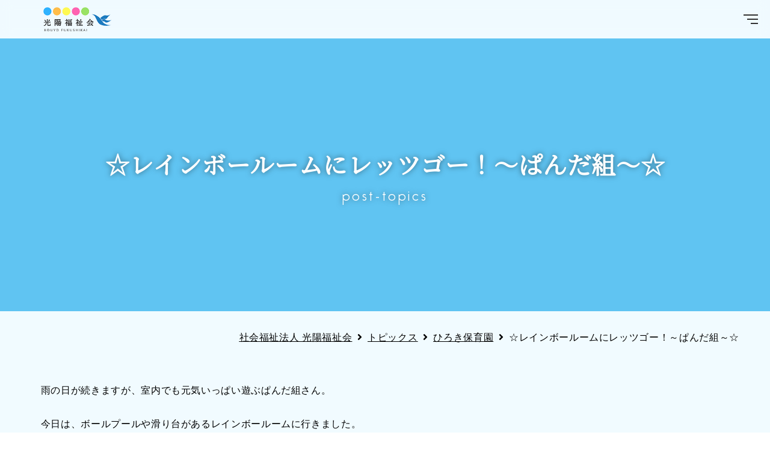

--- FILE ---
content_type: text/html; charset=UTF-8
request_url: https://www.kouyo.or.jp/post-topics/179662/
body_size: 9151
content:
<!DOCTYPE html>
<html lang="ja">
<head>
<meta charset="UTF-8">



<link rel="stylesheet" href="https://www.kouyo.or.jp/wp/wp-content/themes/kouyou_fukushi_2020/css/reset.css" type="text/css" media="all" />
<link rel="stylesheet" href="https://www.kouyo.or.jp/wp/wp-content/themes/kouyou_fukushi_2020/css/style.css?20220509" type="text/css" media="all" />
	<link rel="stylesheet" href="https://www.kouyo.or.jp/wp/wp-content/themes/kouyou_fukushi_2020/css/page.css?20220509" type="text/css" media="all" />
<!--[if IE 8]><link rel="stylesheet" href="css/ie8.css" type="text/css" media="all"><![endif]-->

<link href="https://use.fontawesome.com/releases/v5.5.0/css/all.css" rel="stylesheet">
<script type="text/javascript" src="https://ajax.googleapis.com/ajax/libs/jquery/1.12.4/jquery.min.js"></script>

<script type="text/javascript" src="https://www.kouyo.or.jp/wp/wp-content/themes/kouyou_fukushi_2020/js/common.js"></script>
<script type="text/javascript" src="https://www.kouyo.or.jp/wp/wp-content/themes/kouyou_fukushi_2020/js/jquery.bxslider.min.js"></script>
	<script type="text/javascript" src="https://www.kouyo.or.jp/wp/wp-content/themes/kouyou_fukushi_2020/js/page.js"></script>
<script type="text/javascript" src="https://www.kouyo.or.jp/wp/wp-content/themes/kouyou_fukushi_2020/js/fade.js"></script>

<script type="text/javascript" src="https://www.kouyo.or.jp/wp/wp-content/themes/kouyou_fukushi_2020/js/jquery.cookie.js"></script>
<script type="text/javascript" src="https://www.kouyo.or.jp/wp/wp-content/themes/kouyou_fukushi_2020/js/jquery.textresizer.js"></script>

<!--[if lt IE 9]>
<script src="js/html5shiv.js"></script>
<![endif]-->

<script>
//レスポンシブ対応　デバイスごと画面幅適用
$(function(){
     // setViewport
     spView = 'width=device-width, initial-scale=1.0, user-scalable=no';
     tbView = 'width=1280';

     if(navigator.userAgent.indexOf('iPhone') > 0 || navigator.userAgent.indexOf('iPod') > 0 || (navigator.userAgent.indexOf('Android') > 0 && navigator.userAgent.indexOf('Mobile') > 0)){
        $('head').prepend('<meta name="viewport" content="' + spView + '" id="viewport">');
     } else if(navigator.userAgent.indexOf('iPod') > 0 || (navigator.userAgent.indexOf('Android') > 0 && navigator.userAgent.indexOf('Mobile') == -1) || navigator.userAgent.indexOf('A1_07') > 0 || navigator.userAgent.indexOf('SC-01C') > 0){
        $('head').prepend('<meta name="viewport" content="' + tbView + '" id="viewport">');}
 });
</script>


		<!-- All in One SEO 4.2.0 -->
		<title>☆レインボールームにレッツゴー！～ぱんだ組～☆ | トピックス, ひろき保育園 | 社会福祉法人 光陽福祉会 | 「いつも心にチャレンジを」</title>
		<meta name="description" content="雨の日が続きますが、室内でも元気いっぱい遊ぶぱんだ組さん。 今日は、ボールプールや滑り台があるレインボール" />
		<meta name="robots" content="max-image-preview:large" />
		<meta name="keywords" content="トピックス,ひろき保育園" />
		<link rel="canonical" href="https://www.kouyo.or.jp/post-topics/179662/" />

		<!-- Global site tag (gtag.js) - Google Analytics -->
<script async src="https://www.googletagmanager.com/gtag/js?id=G-JQWDTDZ4Y5"></script>
<script>
 window.dataLayer = window.dataLayer || [];
 function gtag(){dataLayer.push(arguments);}
 gtag('js', new Date());

 gtag('config', 'UA-5475675-53');
 gtag('config', 'G-JQWDTDZ4Y5');
</script>
		<script type="application/ld+json" class="aioseo-schema">
			{"@context":"https:\/\/schema.org","@graph":[{"@type":"WebSite","@id":"https:\/\/www.kouyo.or.jp\/#website","url":"https:\/\/www.kouyo.or.jp\/","name":"\u793e\u4f1a\u798f\u7949\u6cd5\u4eba \u5149\u967d\u798f\u7949\u4f1a","description":"\u300c\u3044\u3064\u3082\u5fc3\u306b\u30c1\u30e3\u30ec\u30f3\u30b8\u3092\u300d","inLanguage":"ja","publisher":{"@id":"https:\/\/www.kouyo.or.jp\/#organization"}},{"@type":"Organization","@id":"https:\/\/www.kouyo.or.jp\/#organization","name":"\u793e\u4f1a\u798f\u7949\u6cd5\u4eba \u5149\u967d\u798f\u7949\u4f1a","url":"https:\/\/www.kouyo.or.jp\/","sameAs":["https:\/\/www.facebook.com\/pages\/category\/Disability-Service\/--664675893931633\/","https:\/\/www.instagram.com\/kirarakouyou\/?hl=ja","https:\/\/www.youtube.com\/channel\/UCv084ksi4zbg_Gj7NwRVW0A"],"contactPoint":{"@type":"ContactPoint","telephone":"+81992384461","contactType":"Customer Support"}},{"@type":"BreadcrumbList","@id":"https:\/\/www.kouyo.or.jp\/post-topics\/179662\/#breadcrumblist","itemListElement":[{"@type":"ListItem","@id":"https:\/\/www.kouyo.or.jp\/#listItem","position":1,"item":{"@type":"WebPage","@id":"https:\/\/www.kouyo.or.jp\/","name":"\u30db\u30fc\u30e0","description":"\u793e\u4f1a\u798f\u7949\u6cd5\u4eba\u5149\u967d\u798f\u7949\u4f1a\u306e\u30db\u30fc\u30e0\u30da\u30fc\u30b8\u3067\u3059\u3002\u5229\u7528\u8005\u304c\u500b\u4eba\u306e\u5c0a\u53b3\u3092\u4fdd\u6301\u3057\u3064\u3064\u3001\u5fc3\u8eab\u3068\u3082\u306b\u5065\u3084\u304b\u306b\u80b2\u6210\u3055\u308c\u308b\u3088\u3046\u3001\u53c8\u306f\u305d\u306e\u6709\u3059\u308b\u80fd\u529b\u306b\u5fdc\u3058\u81ea\u7acb\u3057\u305f\u65e5\u5e38\u751f\u6d3b\u3092\u5730\u57df\u793e\u4f1a\u306b\u304a\u3044\u3066\u55b6\u3080\u3053\u3068\u304c\u3067\u304d\u308b\u3088\u3046\u3001\u5fc3\u306e\u901a\u3046\u798f\u7949\u30b5\u30fc\u30d3\u30b9\u3092\u63d0\u4f9b\u3057\u3066\u3044\u307e\u3059\u3002","url":"https:\/\/www.kouyo.or.jp\/"},"nextItem":"https:\/\/www.kouyo.or.jp\/post-topics\/#listItem"},{"@type":"ListItem","@id":"https:\/\/www.kouyo.or.jp\/post-topics\/#listItem","position":2,"item":{"@type":"WebPage","@id":"https:\/\/www.kouyo.or.jp\/post-topics\/","name":"\u30c8\u30d4\u30c3\u30af\u30b9","description":"\u96e8\u306e\u65e5\u304c\u7d9a\u304d\u307e\u3059\u304c\u3001\u5ba4\u5185\u3067\u3082\u5143\u6c17\u3044\u3063\u3071\u3044\u904a\u3076\u3071\u3093\u3060\u7d44\u3055\u3093\u3002 \u4eca\u65e5\u306f\u3001\u30dc\u30fc\u30eb\u30d7\u30fc\u30eb\u3084\u6ed1\u308a\u53f0\u304c\u3042\u308b\u30ec\u30a4\u30f3\u30dc\u30fc\u30eb","url":"https:\/\/www.kouyo.or.jp\/post-topics\/"},"previousItem":"https:\/\/www.kouyo.or.jp\/#listItem"}]},{"@type":"Person","@id":"https:\/\/www.kouyo.or.jp\/author\/kouyo-guest-id\/#author","url":"https:\/\/www.kouyo.or.jp\/author\/kouyo-guest-id\/","name":"\u5149\u967d\u798f\u7949\u4f1a\u30b2\u30b9\u30c8\u30a2\u30ab\u30a6\u30f3\u30c8","image":{"@type":"ImageObject","@id":"https:\/\/www.kouyo.or.jp\/post-topics\/179662\/#authorImage","url":"https:\/\/secure.gravatar.com\/avatar\/dd1850d5da97012a8a11b8cd5aabe105?s=96&d=mm&r=g","width":96,"height":96,"caption":"\u5149\u967d\u798f\u7949\u4f1a\u30b2\u30b9\u30c8\u30a2\u30ab\u30a6\u30f3\u30c8"},"sameAs":["https:\/\/www.facebook.com\/pages\/category\/Disability-Service\/--664675893931633\/","https:\/\/www.instagram.com\/kirarakouyou\/?hl=ja","https:\/\/www.youtube.com\/channel\/UCv084ksi4zbg_Gj7NwRVW0A"]},{"@type":"WebPage","@id":"https:\/\/www.kouyo.or.jp\/post-topics\/179662\/#webpage","url":"https:\/\/www.kouyo.or.jp\/post-topics\/179662\/","name":"\u2606\u30ec\u30a4\u30f3\u30dc\u30fc\u30eb\u30fc\u30e0\u306b\u30ec\u30c3\u30c4\u30b4\u30fc\uff01\uff5e\u3071\u3093\u3060\u7d44\uff5e\u2606 | \u30c8\u30d4\u30c3\u30af\u30b9, \u3072\u308d\u304d\u4fdd\u80b2\u5712 | \u793e\u4f1a\u798f\u7949\u6cd5\u4eba \u5149\u967d\u798f\u7949\u4f1a | \u300c\u3044\u3064\u3082\u5fc3\u306b\u30c1\u30e3\u30ec\u30f3\u30b8\u3092\u300d","description":"\u96e8\u306e\u65e5\u304c\u7d9a\u304d\u307e\u3059\u304c\u3001\u5ba4\u5185\u3067\u3082\u5143\u6c17\u3044\u3063\u3071\u3044\u904a\u3076\u3071\u3093\u3060\u7d44\u3055\u3093\u3002 \u4eca\u65e5\u306f\u3001\u30dc\u30fc\u30eb\u30d7\u30fc\u30eb\u3084\u6ed1\u308a\u53f0\u304c\u3042\u308b\u30ec\u30a4\u30f3\u30dc\u30fc\u30eb","inLanguage":"ja","isPartOf":{"@id":"https:\/\/www.kouyo.or.jp\/#website"},"breadcrumb":{"@id":"https:\/\/www.kouyo.or.jp\/post-topics\/179662\/#breadcrumblist"},"author":"https:\/\/www.kouyo.or.jp\/author\/kouyo-guest-id\/#author","creator":"https:\/\/www.kouyo.or.jp\/author\/kouyo-guest-id\/#author","datePublished":"2022-07-06T04:44:59+09:00","dateModified":"2022-07-06T04:44:59+09:00"},{"@type":"Article","@id":"https:\/\/www.kouyo.or.jp\/post-topics\/179662\/#article","name":"\u2606\u30ec\u30a4\u30f3\u30dc\u30fc\u30eb\u30fc\u30e0\u306b\u30ec\u30c3\u30c4\u30b4\u30fc\uff01\uff5e\u3071\u3093\u3060\u7d44\uff5e\u2606 | \u30c8\u30d4\u30c3\u30af\u30b9, \u3072\u308d\u304d\u4fdd\u80b2\u5712 | \u793e\u4f1a\u798f\u7949\u6cd5\u4eba \u5149\u967d\u798f\u7949\u4f1a | \u300c\u3044\u3064\u3082\u5fc3\u306b\u30c1\u30e3\u30ec\u30f3\u30b8\u3092\u300d","description":"\u96e8\u306e\u65e5\u304c\u7d9a\u304d\u307e\u3059\u304c\u3001\u5ba4\u5185\u3067\u3082\u5143\u6c17\u3044\u3063\u3071\u3044\u904a\u3076\u3071\u3093\u3060\u7d44\u3055\u3093\u3002 \u4eca\u65e5\u306f\u3001\u30dc\u30fc\u30eb\u30d7\u30fc\u30eb\u3084\u6ed1\u308a\u53f0\u304c\u3042\u308b\u30ec\u30a4\u30f3\u30dc\u30fc\u30eb","inLanguage":"ja","headline":"\u2606\u30ec\u30a4\u30f3\u30dc\u30fc\u30eb\u30fc\u30e0\u306b\u30ec\u30c3\u30c4\u30b4\u30fc\uff01\uff5e\u3071\u3093\u3060\u7d44\uff5e\u2606","author":{"@id":"https:\/\/www.kouyo.or.jp\/author\/kouyo-guest-id\/#author"},"publisher":{"@id":"https:\/\/www.kouyo.or.jp\/#organization"},"datePublished":"2022-07-06T04:44:59+09:00","dateModified":"2022-07-06T04:44:59+09:00","articleSection":"\u30c8\u30d4\u30c3\u30af\u30b9, \u3072\u308d\u304d\u4fdd\u80b2\u5712","mainEntityOfPage":{"@id":"https:\/\/www.kouyo.or.jp\/post-topics\/179662\/#webpage"},"isPartOf":{"@id":"https:\/\/www.kouyo.or.jp\/post-topics\/179662\/#webpage"},"image":{"@type":"ImageObject","@id":"https:\/\/www.kouyo.or.jp\/#articleImage","url":"https:\/\/www.kouyo.or.jp\/wp\/wp-content\/uploads\/2022\/07\/1-6.png","width":1469,"height":1102}}]}
		</script>
		<!-- All in One SEO -->

<link rel='dns-prefetch' href='//s.w.org' />
<link rel='stylesheet' id='wp-block-library-css'  href='https://www.kouyo.or.jp/wp/wp-includes/css/dist/block-library/style.min.css?ver=5.9.12' type='text/css' media='all' />
<style id='wp-block-library-theme-inline-css' type='text/css'>
.wp-block-audio figcaption{color:#555;font-size:13px;text-align:center}.is-dark-theme .wp-block-audio figcaption{color:hsla(0,0%,100%,.65)}.wp-block-code>code{font-family:Menlo,Consolas,monaco,monospace;color:#1e1e1e;padding:.8em 1em;border:1px solid #ddd;border-radius:4px}.wp-block-embed figcaption{color:#555;font-size:13px;text-align:center}.is-dark-theme .wp-block-embed figcaption{color:hsla(0,0%,100%,.65)}.blocks-gallery-caption{color:#555;font-size:13px;text-align:center}.is-dark-theme .blocks-gallery-caption{color:hsla(0,0%,100%,.65)}.wp-block-image figcaption{color:#555;font-size:13px;text-align:center}.is-dark-theme .wp-block-image figcaption{color:hsla(0,0%,100%,.65)}.wp-block-pullquote{border-top:4px solid;border-bottom:4px solid;margin-bottom:1.75em;color:currentColor}.wp-block-pullquote__citation,.wp-block-pullquote cite,.wp-block-pullquote footer{color:currentColor;text-transform:uppercase;font-size:.8125em;font-style:normal}.wp-block-quote{border-left:.25em solid;margin:0 0 1.75em;padding-left:1em}.wp-block-quote cite,.wp-block-quote footer{color:currentColor;font-size:.8125em;position:relative;font-style:normal}.wp-block-quote.has-text-align-right{border-left:none;border-right:.25em solid;padding-left:0;padding-right:1em}.wp-block-quote.has-text-align-center{border:none;padding-left:0}.wp-block-quote.is-large,.wp-block-quote.is-style-large,.wp-block-quote.is-style-plain{border:none}.wp-block-search .wp-block-search__label{font-weight:700}.wp-block-group:where(.has-background){padding:1.25em 2.375em}.wp-block-separator{border:none;border-bottom:2px solid;margin-left:auto;margin-right:auto;opacity:.4}.wp-block-separator:not(.is-style-wide):not(.is-style-dots){width:100px}.wp-block-separator.has-background:not(.is-style-dots){border-bottom:none;height:1px}.wp-block-separator.has-background:not(.is-style-wide):not(.is-style-dots){height:2px}.wp-block-table thead{border-bottom:3px solid}.wp-block-table tfoot{border-top:3px solid}.wp-block-table td,.wp-block-table th{padding:.5em;border:1px solid;word-break:normal}.wp-block-table figcaption{color:#555;font-size:13px;text-align:center}.is-dark-theme .wp-block-table figcaption{color:hsla(0,0%,100%,.65)}.wp-block-video figcaption{color:#555;font-size:13px;text-align:center}.is-dark-theme .wp-block-video figcaption{color:hsla(0,0%,100%,.65)}.wp-block-template-part.has-background{padding:1.25em 2.375em;margin-top:0;margin-bottom:0}
</style>
<style id='global-styles-inline-css' type='text/css'>
body{--wp--preset--color--black: #000;--wp--preset--color--cyan-bluish-gray: #abb8c3;--wp--preset--color--white: #fff;--wp--preset--color--pale-pink: #f78da7;--wp--preset--color--vivid-red: #cf2e2e;--wp--preset--color--luminous-vivid-orange: #ff6900;--wp--preset--color--luminous-vivid-amber: #fcb900;--wp--preset--color--light-green-cyan: #7bdcb5;--wp--preset--color--vivid-green-cyan: #00d084;--wp--preset--color--pale-cyan-blue: #8ed1fc;--wp--preset--color--vivid-cyan-blue: #0693e3;--wp--preset--color--vivid-purple: #9b51e0;--wp--preset--color--blue: #0066cc;--wp--preset--color--medium-gray: #666;--wp--preset--color--light-gray: #f1f1f1;--wp--preset--gradient--vivid-cyan-blue-to-vivid-purple: linear-gradient(135deg,rgba(6,147,227,1) 0%,rgb(155,81,224) 100%);--wp--preset--gradient--light-green-cyan-to-vivid-green-cyan: linear-gradient(135deg,rgb(122,220,180) 0%,rgb(0,208,130) 100%);--wp--preset--gradient--luminous-vivid-amber-to-luminous-vivid-orange: linear-gradient(135deg,rgba(252,185,0,1) 0%,rgba(255,105,0,1) 100%);--wp--preset--gradient--luminous-vivid-orange-to-vivid-red: linear-gradient(135deg,rgba(255,105,0,1) 0%,rgb(207,46,46) 100%);--wp--preset--gradient--very-light-gray-to-cyan-bluish-gray: linear-gradient(135deg,rgb(238,238,238) 0%,rgb(169,184,195) 100%);--wp--preset--gradient--cool-to-warm-spectrum: linear-gradient(135deg,rgb(74,234,220) 0%,rgb(151,120,209) 20%,rgb(207,42,186) 40%,rgb(238,44,130) 60%,rgb(251,105,98) 80%,rgb(254,248,76) 100%);--wp--preset--gradient--blush-light-purple: linear-gradient(135deg,rgb(255,206,236) 0%,rgb(152,150,240) 100%);--wp--preset--gradient--blush-bordeaux: linear-gradient(135deg,rgb(254,205,165) 0%,rgb(254,45,45) 50%,rgb(107,0,62) 100%);--wp--preset--gradient--luminous-dusk: linear-gradient(135deg,rgb(255,203,112) 0%,rgb(199,81,192) 50%,rgb(65,88,208) 100%);--wp--preset--gradient--pale-ocean: linear-gradient(135deg,rgb(255,245,203) 0%,rgb(182,227,212) 50%,rgb(51,167,181) 100%);--wp--preset--gradient--electric-grass: linear-gradient(135deg,rgb(202,248,128) 0%,rgb(113,206,126) 100%);--wp--preset--gradient--midnight: linear-gradient(135deg,rgb(2,3,129) 0%,rgb(40,116,252) 100%);--wp--preset--duotone--dark-grayscale: url('#wp-duotone-dark-grayscale');--wp--preset--duotone--grayscale: url('#wp-duotone-grayscale');--wp--preset--duotone--purple-yellow: url('#wp-duotone-purple-yellow');--wp--preset--duotone--blue-red: url('#wp-duotone-blue-red');--wp--preset--duotone--midnight: url('#wp-duotone-midnight');--wp--preset--duotone--magenta-yellow: url('#wp-duotone-magenta-yellow');--wp--preset--duotone--purple-green: url('#wp-duotone-purple-green');--wp--preset--duotone--blue-orange: url('#wp-duotone-blue-orange');--wp--preset--font-size--small: 13px;--wp--preset--font-size--medium: 20px;--wp--preset--font-size--large: 36px;--wp--preset--font-size--x-large: 42px;}.has-black-color{color: var(--wp--preset--color--black) !important;}.has-cyan-bluish-gray-color{color: var(--wp--preset--color--cyan-bluish-gray) !important;}.has-white-color{color: var(--wp--preset--color--white) !important;}.has-pale-pink-color{color: var(--wp--preset--color--pale-pink) !important;}.has-vivid-red-color{color: var(--wp--preset--color--vivid-red) !important;}.has-luminous-vivid-orange-color{color: var(--wp--preset--color--luminous-vivid-orange) !important;}.has-luminous-vivid-amber-color{color: var(--wp--preset--color--luminous-vivid-amber) !important;}.has-light-green-cyan-color{color: var(--wp--preset--color--light-green-cyan) !important;}.has-vivid-green-cyan-color{color: var(--wp--preset--color--vivid-green-cyan) !important;}.has-pale-cyan-blue-color{color: var(--wp--preset--color--pale-cyan-blue) !important;}.has-vivid-cyan-blue-color{color: var(--wp--preset--color--vivid-cyan-blue) !important;}.has-vivid-purple-color{color: var(--wp--preset--color--vivid-purple) !important;}.has-black-background-color{background-color: var(--wp--preset--color--black) !important;}.has-cyan-bluish-gray-background-color{background-color: var(--wp--preset--color--cyan-bluish-gray) !important;}.has-white-background-color{background-color: var(--wp--preset--color--white) !important;}.has-pale-pink-background-color{background-color: var(--wp--preset--color--pale-pink) !important;}.has-vivid-red-background-color{background-color: var(--wp--preset--color--vivid-red) !important;}.has-luminous-vivid-orange-background-color{background-color: var(--wp--preset--color--luminous-vivid-orange) !important;}.has-luminous-vivid-amber-background-color{background-color: var(--wp--preset--color--luminous-vivid-amber) !important;}.has-light-green-cyan-background-color{background-color: var(--wp--preset--color--light-green-cyan) !important;}.has-vivid-green-cyan-background-color{background-color: var(--wp--preset--color--vivid-green-cyan) !important;}.has-pale-cyan-blue-background-color{background-color: var(--wp--preset--color--pale-cyan-blue) !important;}.has-vivid-cyan-blue-background-color{background-color: var(--wp--preset--color--vivid-cyan-blue) !important;}.has-vivid-purple-background-color{background-color: var(--wp--preset--color--vivid-purple) !important;}.has-black-border-color{border-color: var(--wp--preset--color--black) !important;}.has-cyan-bluish-gray-border-color{border-color: var(--wp--preset--color--cyan-bluish-gray) !important;}.has-white-border-color{border-color: var(--wp--preset--color--white) !important;}.has-pale-pink-border-color{border-color: var(--wp--preset--color--pale-pink) !important;}.has-vivid-red-border-color{border-color: var(--wp--preset--color--vivid-red) !important;}.has-luminous-vivid-orange-border-color{border-color: var(--wp--preset--color--luminous-vivid-orange) !important;}.has-luminous-vivid-amber-border-color{border-color: var(--wp--preset--color--luminous-vivid-amber) !important;}.has-light-green-cyan-border-color{border-color: var(--wp--preset--color--light-green-cyan) !important;}.has-vivid-green-cyan-border-color{border-color: var(--wp--preset--color--vivid-green-cyan) !important;}.has-pale-cyan-blue-border-color{border-color: var(--wp--preset--color--pale-cyan-blue) !important;}.has-vivid-cyan-blue-border-color{border-color: var(--wp--preset--color--vivid-cyan-blue) !important;}.has-vivid-purple-border-color{border-color: var(--wp--preset--color--vivid-purple) !important;}.has-vivid-cyan-blue-to-vivid-purple-gradient-background{background: var(--wp--preset--gradient--vivid-cyan-blue-to-vivid-purple) !important;}.has-light-green-cyan-to-vivid-green-cyan-gradient-background{background: var(--wp--preset--gradient--light-green-cyan-to-vivid-green-cyan) !important;}.has-luminous-vivid-amber-to-luminous-vivid-orange-gradient-background{background: var(--wp--preset--gradient--luminous-vivid-amber-to-luminous-vivid-orange) !important;}.has-luminous-vivid-orange-to-vivid-red-gradient-background{background: var(--wp--preset--gradient--luminous-vivid-orange-to-vivid-red) !important;}.has-very-light-gray-to-cyan-bluish-gray-gradient-background{background: var(--wp--preset--gradient--very-light-gray-to-cyan-bluish-gray) !important;}.has-cool-to-warm-spectrum-gradient-background{background: var(--wp--preset--gradient--cool-to-warm-spectrum) !important;}.has-blush-light-purple-gradient-background{background: var(--wp--preset--gradient--blush-light-purple) !important;}.has-blush-bordeaux-gradient-background{background: var(--wp--preset--gradient--blush-bordeaux) !important;}.has-luminous-dusk-gradient-background{background: var(--wp--preset--gradient--luminous-dusk) !important;}.has-pale-ocean-gradient-background{background: var(--wp--preset--gradient--pale-ocean) !important;}.has-electric-grass-gradient-background{background: var(--wp--preset--gradient--electric-grass) !important;}.has-midnight-gradient-background{background: var(--wp--preset--gradient--midnight) !important;}.has-small-font-size{font-size: var(--wp--preset--font-size--small) !important;}.has-medium-font-size{font-size: var(--wp--preset--font-size--medium) !important;}.has-large-font-size{font-size: var(--wp--preset--font-size--large) !important;}.has-x-large-font-size{font-size: var(--wp--preset--font-size--x-large) !important;}
</style>
<link rel='stylesheet' id='contact-form-7-css'  href='https://www.kouyo.or.jp/wp/wp-content/plugins/contact-form-7/includes/css/styles.css?ver=5.5.6' type='text/css' media='all' />
<link rel='stylesheet' id='wp-pagenavi-css'  href='https://www.kouyo.or.jp/wp/wp-content/plugins/wp-pagenavi/pagenavi-css.css?ver=2.70' type='text/css' media='all' />
<link rel='stylesheet' id='twentyten-block-style-css'  href='https://www.kouyo.or.jp/wp/wp-content/themes/kouyou_fukushi_2020/blocks.css?ver=20181218' type='text/css' media='all' />
<link rel='stylesheet' id='fancybox-css'  href='https://www.kouyo.or.jp/wp/wp-content/plugins/easy-fancybox/fancybox/2.2.0/jquery.fancybox.min.css?ver=5.9.12' type='text/css' media='screen' />
<script type='text/javascript' src='https://www.kouyo.or.jp/wp/wp-includes/js/jquery/jquery.min.js?ver=3.6.0' id='jquery-core-js'></script>
<script type='text/javascript' src='https://www.kouyo.or.jp/wp/wp-includes/js/jquery/jquery-migrate.min.js?ver=3.3.2' id='jquery-migrate-js'></script>
<link rel="https://api.w.org/" href="https://www.kouyo.or.jp/wp-json/" /><link rel="alternate" type="application/json" href="https://www.kouyo.or.jp/wp-json/wp/v2/posts/179662" /><link rel="EditURI" type="application/rsd+xml" title="RSD" href="https://www.kouyo.or.jp/wp/xmlrpc.php?rsd" />
<link rel="wlwmanifest" type="application/wlwmanifest+xml" href="https://www.kouyo.or.jp/wp/wp-includes/wlwmanifest.xml" /> 
<meta name="generator" content="WordPress 5.9.12" />
<link rel="alternate" type="application/json+oembed" href="https://www.kouyo.or.jp/wp-json/oembed/1.0/embed?url=https%3A%2F%2Fwww.kouyo.or.jp%2Fpost-topics%2F179662%2F" />
<link rel="alternate" type="text/xml+oembed" href="https://www.kouyo.or.jp/wp-json/oembed/1.0/embed?url=https%3A%2F%2Fwww.kouyo.or.jp%2Fpost-topics%2F179662%2F&#038;format=xml" />
<link rel="icon" href="https://www.kouyo.or.jp/wp/wp-content/uploads/2020/12/cropped-favicon-32x32.png" sizes="32x32" />
<link rel="icon" href="https://www.kouyo.or.jp/wp/wp-content/uploads/2020/12/cropped-favicon-192x192.png" sizes="192x192" />
<link rel="apple-touch-icon" href="https://www.kouyo.or.jp/wp/wp-content/uploads/2020/12/cropped-favicon-180x180.png" />
<meta name="msapplication-TileImage" content="https://www.kouyo.or.jp/wp/wp-content/uploads/2020/12/cropped-favicon-270x270.png" />
</head>

<body>





<!--wrap start-->
<div id="wrap">

	<!--contener start-->
	<div id="contener">

		<!--content start-->
		<div id="content">

			<div id="hed_box">

			<!--header start-->
			<header id="top_hed">
				<h1 id="logo"><a href="https://www.kouyo.or.jp"><img src="https://www.kouyo.or.jp/wp/wp-content/themes/kouyou_fukushi_2020/img/logo.png" alt="光陽福祉会"></a></h1>
			</header>
			<!--header end-->

			<nav id="g_nav_box">
				<div id="g_nav">
					<ul>
						<li><a href="https://www.kouyo.or.jp/category/post-topics/">トピックス</a></li>
						<li><a href="https://www.kouyo.or.jp/about">法人概要</a></li>
						<li><a href="https://www.kouyo.or.jp/category/recruit/">求人に関するお知らせ</a></li>
						<li><a href="https://www.kouyo.or.jp/introduction">光陽福祉会ってどんなところ？</a></li>
						<li><a href="https://www.kouyo.or.jp/category/voice/">先輩スタッフの声</a></li>
						<li><a href="https://www.kouyo.or.jp/access">交通アクセス</a></li>
						<li><a href="https://www.kouyo.or.jp/contact">お問い合わせ</a></li>
					</ul>
				</div>
				<div id="g_nav2">
					<ul>
						<li><a href="https://www.kouyo.or.jp/seikouen">障がい者支援施設　誠光園(通所ひなた)</a></li>
						<li><a href="https://www.kouyo.or.jp/kirara">障がい福祉サービス事業所 きらら</a></li>
						<li><a href="https://www.kouyo.or.jp/job-kirara/">ジョブきらら</a></li>
						<li><a href="https://www.kouyo.or.jp/kirara-haruyama">きらら館はるやま</a></li>
						<li><a href="https://www.kouyo.or.jp/kirara-hiroki">きらら館ひろき</a></li>
						<li><a href="https://www.kouyo.or.jp/kids-garden/">キッズガーデンきらら館</a></li>
						<li><a href="https://www.kouyo.or.jp/haruyama">はるやま森の保育園</a></li>
						<li><a href="https://www.kouyo.or.jp/hiroki">ひろき保育園</a></li>
						<li><a href="https://www.kouyo.or.jp/lulukids-kirara">LuLuキッズきらら館</a></li>
					</ul>
				</div>
			</nav>


			<div id="sitemap_box">
				<div class="ham">
					<input type="checkbox" id="hambtn">
					<label for="hambtn">
						<span></span>
					</label>
				</div>
				<div id="sitemap">
					<div class="sitemap_scroll">
						<dl>
							<dt>menu</dt>
							<dd>
								<ul>
									<li><a href="https://www.kouyo.or.jp/category/post-topics/">トピックス</a></li>
									<li><a href="https://www.kouyo.or.jp/about">法人概要</a></li>
									<li><a href="https://www.kouyo.or.jp/category/recruit/">求人に関するお知らせ</a></li>
									<li><a href="https://www.kouyo.or.jp/introduction">光陽福祉会ってどんなところ？</a></li>
									<li><a href="https://www.kouyo.or.jp/category/voice/">先輩スタッフの声</a></li>
									<li><a href="https://www.kouyo.or.jp/access">交通アクセス</a></li>
									<li><a href="https://www.kouyo.or.jp/contact">お問い合わせ</a></li>
								</ul>
							</dd>
						</dl>
						<dl>
							<dt>facility</dt>
							<dd>
								<ul>
									<li><a href="https://www.kouyo.or.jp/seikouen">障がい者支援施設　誠光園(通所ひなた)</a></li>
									<li><a href="https://www.kouyo.or.jp/kirara">障がい福祉サービス事業所 きらら</a></li>
									<li><a href="https://www.kouyo.or.jp/job-kirara/">ジョブきらら</a></li>
									<li><a href="https://www.kouyo.or.jp/kirara-haruyama">きらら館はるやま</a></li>
									<li><a href="https://www.kouyo.or.jp/kirara-hiroki">きらら館ひろき</a></li>
									<li><a href="https://www.kouyo.or.jp/kids-garden/">キッズガーデンきらら館</a></li>
									<li><a href="https://www.kouyo.or.jp/haruyama">はるやま森の保育園</a></li>
									<li><a href="https://www.kouyo.or.jp/hiroki">ひろき保育園</a></li>
									<li><a href="https://www.kouyo.or.jp/lulukids-kirara">LuLuキッズきらら館</a></li>
								</ul>
							</dd>
						</dl>
						<dl class="sns_box">
							<dt>digital contents</dt>
							<dd>
								<ul>
									<li class="youtube"><a href="https://www.youtube.com/channel/UCv084ksi4zbg_Gj7NwRVW0A" target="_blank" rel="noopener noreferrer">Youtube</a></li>
									<li class="facebook"><a href="https://www.facebook.com/pages/category/Disability-Service/%E7%A4%BE%E4%BC%9A%E7%A6%8F%E7%A5%89%E6%B3%95%E4%BA%BA-%E5%85%89%E9%99%BD%E7%A6%8F%E7%A5%89%E4%BC%9A-664675893931633/" target="_blank" rel="noopener noreferrer">Facebook</a></li>
									<li class="insta"><a href="https://www.instagram.com/kirarakouyou/?hl=ja" target="_blank" rel="noopener noreferrer">Instagram</a></li>
																	</ul>
							</dd>
						</dl>
					</div>
				</div>
			</div>
									<div id="p_hed" class="custom autoplay post-topics">
				<h1>☆レインボールームにレッツゴー！～ぱんだ組～☆<span>post-topics</span></h1>
			</div>
			</div><!-- hed_box end -->

			<!--main start-->
			<div id="main" class="clearfix">

				<div class="breadcrumbs cont">
					<!-- Breadcrumb NavXT 7.0.2 -->
<span property="itemListElement" typeof="ListItem"><a property="item" typeof="WebPage" title="Go to 社会福祉法人 光陽福祉会." href="https://www.kouyo.or.jp" class="home" ><span property="name">社会福祉法人 光陽福祉会</span></a><meta property="position" content="1"></span>&ensp;<i class="fas fa-angle-right"></i>&ensp;<span property="itemListElement" typeof="ListItem"><a property="item" typeof="WebPage" title="Go to the トピックス category archives." href="https://www.kouyo.or.jp/category/post-topics/" class="taxonomy category" ><span property="name">トピックス</span></a><meta property="position" content="2"></span>&ensp;<i class="fas fa-angle-right"></i>&ensp;<span property="itemListElement" typeof="ListItem"><a property="item" typeof="WebPage" title="Go to the ひろき保育園 category archives." href="https://www.kouyo.or.jp/category/post-topics/post-hiroki/" class="taxonomy category" ><span property="name">ひろき保育園</span></a><meta property="position" content="3"></span>&ensp;<i class="fas fa-angle-right"></i>&ensp;<span property="itemListElement" typeof="ListItem"><span property="name" class="post post-post current-item">☆レインボールームにレッツゴー！～ぱんだ組～☆</span><meta property="url" content="https://www.kouyo.or.jp/post-topics/179662/"><meta property="position" content="4"></span>				</div>
				<article id="p_cont" class="clearfix p_single">
					<p style="text-align: left;">　雨の日が続きますが、室内でも元気いっぱい遊ぶぱんだ組さん。</p>
<p style="text-align: left;">　今日は、ボールプールや滑り台があるレインボールームに行きました。</p>
<p style="text-align: left;">　たくさんのボールの中に寝転がったり、好きな大きさや色のボールを集めたりなど、思い思いに遊ぶ子どもたちです。</p>
<p><a href="https://www.kouyo.or.jp/wp/wp-content/uploads/2022/07/1-6.png"><img src="https://www.kouyo.or.jp/wp/wp-content/uploads/2022/07/1-6-500x375.png" alt="" width="300" height="225" class="alignnone  wp-image-179664" srcset="https://www.kouyo.or.jp/wp/wp-content/uploads/2022/07/1-6-500x375.png 500w, https://www.kouyo.or.jp/wp/wp-content/uploads/2022/07/1-6-1024x768.png 1024w, https://www.kouyo.or.jp/wp/wp-content/uploads/2022/07/1-6-768x576.png 768w, https://www.kouyo.or.jp/wp/wp-content/uploads/2022/07/1-6.png 1469w" sizes="(max-width: 300px) 100vw, 300px" /></a> <a href="https://www.kouyo.or.jp/wp/wp-content/uploads/2022/07/2-6.png"><img loading="lazy" src="https://www.kouyo.or.jp/wp/wp-content/uploads/2022/07/2-6-500x375.png" alt="" width="300" height="225" class="alignnone  wp-image-179665" srcset="https://www.kouyo.or.jp/wp/wp-content/uploads/2022/07/2-6-500x375.png 500w, https://www.kouyo.or.jp/wp/wp-content/uploads/2022/07/2-6-1024x768.png 1024w, https://www.kouyo.or.jp/wp/wp-content/uploads/2022/07/2-6-768x576.png 768w, https://www.kouyo.or.jp/wp/wp-content/uploads/2022/07/2-6.png 1469w" sizes="(max-width: 300px) 100vw, 300px" /></a> <a href="https://www.kouyo.or.jp/wp/wp-content/uploads/2022/07/3.png"><img loading="lazy" src="https://www.kouyo.or.jp/wp/wp-content/uploads/2022/07/3-500x375.png" alt="" width="300" height="225" class="alignnone  wp-image-179666" srcset="https://www.kouyo.or.jp/wp/wp-content/uploads/2022/07/3-500x375.png 500w, https://www.kouyo.or.jp/wp/wp-content/uploads/2022/07/3-1024x768.png 1024w, https://www.kouyo.or.jp/wp/wp-content/uploads/2022/07/3-768x576.png 768w, https://www.kouyo.or.jp/wp/wp-content/uploads/2022/07/3.png 1469w" sizes="(max-width: 300px) 100vw, 300px" /></a> <a href="https://www.kouyo.or.jp/wp/wp-content/uploads/2022/07/4.png"><img loading="lazy" src="https://www.kouyo.or.jp/wp/wp-content/uploads/2022/07/4-500x375.png" alt="" width="299" height="224" class="alignnone  wp-image-179667" srcset="https://www.kouyo.or.jp/wp/wp-content/uploads/2022/07/4-500x375.png 500w, https://www.kouyo.or.jp/wp/wp-content/uploads/2022/07/4-1024x768.png 1024w, https://www.kouyo.or.jp/wp/wp-content/uploads/2022/07/4-768x576.png 768w, https://www.kouyo.or.jp/wp/wp-content/uploads/2022/07/4.png 1469w" sizes="(max-width: 299px) 100vw, 299px" /></a> <a href="https://www.kouyo.or.jp/wp/wp-content/uploads/2022/07/5.png"><img loading="lazy" src="https://www.kouyo.or.jp/wp/wp-content/uploads/2022/07/5-500x375.png" alt="" width="300" height="225" class="alignnone  wp-image-179668" srcset="https://www.kouyo.or.jp/wp/wp-content/uploads/2022/07/5-500x375.png 500w, https://www.kouyo.or.jp/wp/wp-content/uploads/2022/07/5-1024x768.png 1024w, https://www.kouyo.or.jp/wp/wp-content/uploads/2022/07/5-768x576.png 768w, https://www.kouyo.or.jp/wp/wp-content/uploads/2022/07/5.png 1469w" sizes="(max-width: 300px) 100vw, 300px" /></a> <a href="https://www.kouyo.or.jp/wp/wp-content/uploads/2022/07/7.png"><img loading="lazy" src="https://www.kouyo.or.jp/wp/wp-content/uploads/2022/07/7-500x375.png" alt="" width="300" height="225" class="alignnone  wp-image-179670" srcset="https://www.kouyo.or.jp/wp/wp-content/uploads/2022/07/7-500x375.png 500w, https://www.kouyo.or.jp/wp/wp-content/uploads/2022/07/7-1024x768.png 1024w, https://www.kouyo.or.jp/wp/wp-content/uploads/2022/07/7-768x576.png 768w, https://www.kouyo.or.jp/wp/wp-content/uploads/2022/07/7.png 1469w" sizes="(max-width: 300px) 100vw, 300px" /></a> <a href="https://www.kouyo.or.jp/wp/wp-content/uploads/2022/07/8.png"><img loading="lazy" src="https://www.kouyo.or.jp/wp/wp-content/uploads/2022/07/8-500x375.png" alt="" width="300" height="225" class="alignnone  wp-image-179671" srcset="https://www.kouyo.or.jp/wp/wp-content/uploads/2022/07/8-500x375.png 500w, https://www.kouyo.or.jp/wp/wp-content/uploads/2022/07/8-1024x768.png 1024w, https://www.kouyo.or.jp/wp/wp-content/uploads/2022/07/8-768x576.png 768w, https://www.kouyo.or.jp/wp/wp-content/uploads/2022/07/8.png 1469w" sizes="(max-width: 300px) 100vw, 300px" /></a> <a href="https://www.kouyo.or.jp/wp/wp-content/uploads/2022/07/9.png"><img loading="lazy" src="https://www.kouyo.or.jp/wp/wp-content/uploads/2022/07/9-500x375.png" alt="" width="299" height="224" class="alignnone  wp-image-179672" srcset="https://www.kouyo.or.jp/wp/wp-content/uploads/2022/07/9-500x375.png 500w, https://www.kouyo.or.jp/wp/wp-content/uploads/2022/07/9-1024x768.png 1024w, https://www.kouyo.or.jp/wp/wp-content/uploads/2022/07/9-768x576.png 768w, https://www.kouyo.or.jp/wp/wp-content/uploads/2022/07/9.png 1469w" sizes="(max-width: 299px) 100vw, 299px" /></a> <a href="https://www.kouyo.or.jp/wp/wp-content/uploads/2022/07/10.png"><img loading="lazy" src="https://www.kouyo.or.jp/wp/wp-content/uploads/2022/07/10-500x375.png" alt="" width="301" height="226" class="alignnone  wp-image-179673" srcset="https://www.kouyo.or.jp/wp/wp-content/uploads/2022/07/10-500x375.png 500w, https://www.kouyo.or.jp/wp/wp-content/uploads/2022/07/10-1024x768.png 1024w, https://www.kouyo.or.jp/wp/wp-content/uploads/2022/07/10-768x576.png 768w, https://www.kouyo.or.jp/wp/wp-content/uploads/2022/07/10.png 1469w" sizes="(max-width: 301px) 100vw, 301px" /></a> <a href="https://www.kouyo.or.jp/wp/wp-content/uploads/2022/07/11.png"><img loading="lazy" src="https://www.kouyo.or.jp/wp/wp-content/uploads/2022/07/11-500x375.png" alt="" width="300" height="225" class="alignnone  wp-image-179674" srcset="https://www.kouyo.or.jp/wp/wp-content/uploads/2022/07/11-500x375.png 500w, https://www.kouyo.or.jp/wp/wp-content/uploads/2022/07/11-1024x768.png 1024w, https://www.kouyo.or.jp/wp/wp-content/uploads/2022/07/11-768x576.png 768w, https://www.kouyo.or.jp/wp/wp-content/uploads/2022/07/11.png 1469w" sizes="(max-width: 300px) 100vw, 300px" /></a> <a href="https://www.kouyo.or.jp/wp/wp-content/uploads/2022/07/12.png"><img loading="lazy" src="https://www.kouyo.or.jp/wp/wp-content/uploads/2022/07/12-500x375.png" alt="" width="300" height="225" class="alignnone  wp-image-179675" srcset="https://www.kouyo.or.jp/wp/wp-content/uploads/2022/07/12-500x375.png 500w, https://www.kouyo.or.jp/wp/wp-content/uploads/2022/07/12-1024x768.png 1024w, https://www.kouyo.or.jp/wp/wp-content/uploads/2022/07/12-768x576.png 768w, https://www.kouyo.or.jp/wp/wp-content/uploads/2022/07/12.png 1469w" sizes="(max-width: 300px) 100vw, 300px" /></a><a href="https://www.kouyo.or.jp/wp/wp-content/uploads/2022/07/6-1.png"><img loading="lazy" src="https://www.kouyo.or.jp/wp/wp-content/uploads/2022/07/6-1-500x375.png" alt="" width="300" height="225" class="alignnone  wp-image-179676" srcset="https://www.kouyo.or.jp/wp/wp-content/uploads/2022/07/6-1-500x375.png 500w, https://www.kouyo.or.jp/wp/wp-content/uploads/2022/07/6-1-1024x768.png 1024w, https://www.kouyo.or.jp/wp/wp-content/uploads/2022/07/6-1-768x576.png 768w, https://www.kouyo.or.jp/wp/wp-content/uploads/2022/07/6-1.png 1469w" sizes="(max-width: 300px) 100vw, 300px" /></a><a href="https://www.kouyo.or.jp/wp/wp-content/uploads/2022/07/13.png"><img loading="lazy" src="https://www.kouyo.or.jp/wp/wp-content/uploads/2022/07/13-500x375.png" alt="" width="299" height="224" class="alignnone  wp-image-179677" srcset="https://www.kouyo.or.jp/wp/wp-content/uploads/2022/07/13-500x375.png 500w, https://www.kouyo.or.jp/wp/wp-content/uploads/2022/07/13-1024x768.png 1024w, https://www.kouyo.or.jp/wp/wp-content/uploads/2022/07/13-768x576.png 768w, https://www.kouyo.or.jp/wp/wp-content/uploads/2022/07/13.png 1469w" sizes="(max-width: 299px) 100vw, 299px" /></a></p>
<p style="text-align: left;">　遊具に上ると「やっほー！」と友だちに声を掛けたり、「順番こ！」と言いながら滑り台を楽しんだりする姿が見られました</p>
<p style="text-align: left;">　また、家の中では「いらっしゃいませー。」、「アイスありますよ。」などお店屋さんごっこをする姿もあり、役になりきりながら遊ぶぱんだ組さんでした。</p>
<p style="text-align: left;">　室内でも楽しく過ごすことができるような活動を今後も取り入れていきたいと思います。</p>				</article>
				<!--p_cont end-->
			</div>
			<!--main end-->


		<p id="p_top"><a href="#wrap">TOP</a></p>
		</div>
		<!--content end-->

		<!--footer start-->
		<footer id="footer">
			<div class="footer_box">
				<div class="footer_logo fadeUp"><h2><img src="https://www.kouyo.or.jp/wp/wp-content/themes/kouyou_fukushi_2020/img/logo.png" alt="光陽福祉会"></h2></div>
				<dl class="fadeUp">
					<dt>address</dt>
					<dd>
						〒891-1205<br>
						鹿児島県鹿児島市犬迫町4014-1<br>
						TEL:099-238-4461
					</dd>
				</dl>
				<dl class="fadeUp">
					<dt>menu</dt>
					<dd>
						<ul>
							<li><a href="https://www.kouyo.or.jp/category/post-topics/">トピックス</a></li>
							<li><a href="https://www.kouyo.or.jp/about">法人概要</a></li>
							<li><a href="https://www.kouyo.or.jp/category/recruit/">求人に関するお知らせ</a></li>
							<li><a href="https://www.kouyo.or.jp/introduction">光陽福祉会って<br class="sp_only">どんなところ？</a></li>
							<li><a href="https://www.kouyo.or.jp/category/voice/">先輩スタッフの声</a></li>
							<li><a href="https://www.kouyo.or.jp/access">交通アクセス</a></li>
							<li><a href="https://www.kouyo.or.jp/contact">お問い合わせ</a></li>
						</ul>
					</dd>
				</dl>
				<dl class="fadeUp">
					<dt>facility</dt>
					<dd>
						<ul>
							<li><a href="https://www.kouyo.or.jp/seikouen">障がい者支援施設　<br class="sp_only">誠光園(通所ひなた)</a></li>
							<li><a href="https://www.kouyo.or.jp/kirara">障がい福祉サービス<br class="sp_only">事業所 きらら</a></li>
							<li><a href="https://www.kouyo.or.jp/job-kirara">ジョブきらら</a></li>
							<li><a href="https://www.kouyo.or.jp/kirara-haruyama">きらら館はるやま</a></li>
							<li><a href="https://www.kouyo.or.jp/kirara-hiroki">きらら館ひろき</a></li>
							<li><a href="https://www.kouyo.or.jp/kids-garden/">キッズガーデンきらら館</a></li>
							<li><a href="https://www.kouyo.or.jp/haruyama">はるやま森の保育園</a></li>
							<li><a href="https://www.kouyo.or.jp/hiroki">ひろき保育園</a></li>
							<li><a href="https://www.kouyo.or.jp/lulukids-kirara">LuLuキッズきらら館</a></li>
						</ul>
					</dd>
				</dl>
				<ul class="fadeUp sns_box">
					<li class="youtube"><a href="https://www.youtube.com/channel/UCv084ksi4zbg_Gj7NwRVW0A" target="_blank" rel="noopener noreferrer">Youtube</a></li>
					<li class="facebook"><a href="https://www.facebook.com/pages/category/Disability-Service/%E7%A4%BE%E4%BC%9A%E7%A6%8F%E7%A5%89%E6%B3%95%E4%BA%BA-%E5%85%89%E9%99%BD%E7%A6%8F%E7%A5%89%E4%BC%9A-664675893931633/" target="_blank" rel="noopener noreferrer">Facebook</a></li>
					<!-- <li class="insta"><a href="https://www.instagram.com/kirarakouyou/?hl=ja" target="_blank" rel="noopener noreferrer">Instagram</a></li> -->
					　
					<li class="insta_link">
					<ul>
					<dl class="fadeUp">
					<dt>Instagram<span class="insta"></span></dt>
					<dd>
						<ul>
							<li><a href="https://www.instagram.com/seikouen.r4/" target="_blank" rel="noopener noreferrer">障害者支援施設『誠光園』(通所ひなた)</a></li>
							<li><a href="https://www.instagram.com/kouyouhinata/" target="_blank" rel="noopener noreferrer">光陽福祉会　生活介護　ひなた</a></li>
							<li><a href="https://www.instagram.com/job_kirara_wgh/" target="_blank" rel="noopener noreferrer">就労継続支援B型事業所『ジョブきらら』</a></li>
							<li><a href="https://www.instagram.com/kirarakouyouactivities/" target="_blank" rel="noopener noreferrer">きらら(活動発信)</a></li>
							<li><a href="https://www.instagram.com/kirarakouyou/" target="_blank" rel="noopener noreferrer">きらら(制作・販売)</a></li>
							<li><a href="https://www.instagram.com/kidsgarden_kirarakan/" target="_blank" rel="noopener noreferrer">児童発達支援事業所　キッズガーデンきらら館</a></li>
							<li><a href="https://www.instagram.com/kirarakan_hiroki/" target="_blank" rel="noopener noreferrer">児童発達支援事業所　きらら館ひろき</a></li>
							<li><a href="https://www.instagram.com/kirarakan_haruyama/" target="_blank" rel="noopener noreferrer">多機能型事業所　きらら館はるやま</a></li>
						</ul>
					</dd>
					</dl>
					</ul>
					</li>
				</ul>
			</div>
			<small id="copy">Copyright© KouyouFukushikai <br class="sp_only">All right reserved.</small>
		</footer>
		<!--footer end-->
	</div>
	<!--contener end-->
</div>
<!--wrap end-->




<script type='text/javascript' src='https://www.kouyo.or.jp/wp/wp-content/themes/kouyou_fukushi_2020/js/yubinbango.js' id='yubinbango-js'></script>
<script type='text/javascript' src='https://www.kouyo.or.jp/wp/wp-includes/js/dist/vendor/regenerator-runtime.min.js?ver=0.13.9' id='regenerator-runtime-js'></script>
<script type='text/javascript' src='https://www.kouyo.or.jp/wp/wp-includes/js/dist/vendor/wp-polyfill.min.js?ver=3.15.0' id='wp-polyfill-js'></script>
<script type='text/javascript' id='contact-form-7-js-extra'>
/* <![CDATA[ */
var wpcf7 = {"api":{"root":"https:\/\/www.kouyo.or.jp\/wp-json\/","namespace":"contact-form-7\/v1"}};
/* ]]> */
</script>
<script type='text/javascript' src='https://www.kouyo.or.jp/wp/wp-content/plugins/contact-form-7/includes/js/index.js?ver=5.5.6' id='contact-form-7-js'></script>
<script type='text/javascript' src='https://www.kouyo.or.jp/wp/wp-content/plugins/easy-fancybox/fancybox/2.2.0/jquery.fancybox.min.js?ver=5.9.12' id='jquery-fancybox-js'></script>
<script type='text/javascript' id='jquery-fancybox-js-after'>
var fb_timeout,fb_opts={"closeBtn":true,"margin":20,"fitToView":true},
easy_fancybox_handler=easy_fancybox_handler||function(){
jQuery([".nolightbox","a.wp-block-fileesc_html__button","a.pin-it-button","a[href*='pinterest.com\/pin\/create']","a[href*='facebook.com\/share']","a[href*='twitter.com\/share']"].join(',')).addClass('nofancybox');
jQuery('a.fancybox-close').on('click',function(e){e.preventDefault();jQuery.fancybox.close()});
/* IMG */
var fb_IMG_select=jQuery('a[href*=".jpg" i]:not(.nofancybox,li.nofancybox>a),area[href*=".jpg" i]:not(.nofancybox),a[href*=".png" i]:not(.nofancybox,li.nofancybox>a),area[href*=".png" i]:not(.nofancybox),a[href*=".webp" i]:not(.nofancybox,li.nofancybox>a),area[href*=".webp" i]:not(.nofancybox),a[href*=".jpeg" i]:not(.nofancybox,li.nofancybox>a),area[href*=".jpeg" i]:not(.nofancybox)');
fb_IMG_select.addClass('fancybox');
var fb_IMG_sections=jQuery('.gallery,.wp-block-gallery,.tiled-gallery,.wp-block-jetpack-tiled-gallery');
fb_IMG_sections.each(function(){jQuery(this).find(fb_IMG_select).attr('data-fancybox-group','gallery-'+fb_IMG_sections.index(this));});
jQuery('a.fancybox,area.fancybox,.fancybox>a').fancybox(jQuery.extend(true,{},fb_opts,{"openEffect":"elastic","closeEffect":"elastic","closeClick":false,"arrows":true,"mouseWheel":false,"autoPlay":false,"helpers":{"title":{"type":"over"}},"beforeShow":function(){var alt=this.element.find('img').attr('alt');this.inner.find('img').attr('alt',alt);this.title=this.title||alt;},"loop":false}));};

var easy_fancybox_auto=function(){setTimeout(function(){jQuery('a#fancybox-auto,#fancybox-auto>a').first().trigger('click')},1000);};jQuery(easy_fancybox_handler);jQuery(document).on('post-load',easy_fancybox_handler);
jQuery(easy_fancybox_auto);
</script>
</body>
</html>


--- FILE ---
content_type: text/css
request_url: https://www.kouyo.or.jp/wp/wp-content/themes/kouyou_fukushi_2020/css/style.css?20220509
body_size: 6746
content:
@charset "UTF-8";

@import url("https://fonts.googleapis.com/css?family=Noto+Sans+JP&display=swap");
@import url("https://fonts.googleapis.com/css?family=Noto+Serif+JP&display=swap");
@font-face {
  font-family: "Bellerose";
  font-style: normal;
  font-weight: 400;
  src: url("./font/Bellerose.woff") format("woff");
  font-display: swap;
}
/*Font Awesome5---------------------------------------------*/
@media screen and (min-width: 1281px ) { /*PC*/ }
@media screen and (max-width: 560px ) { /*SP*/ }
@media screen and (max-width: 1280px ) and (min-width: 561px ) { /*TB*/ }
@media screen and (max-width: 560px ) { /*SP*/
  body {
    -webkit-text-size-adjust: 100%;
    font-size: 87.5%;
  }
}
@-webkit-keyframes buruburu {
  0% {
    -webkit-transform: translate(0, 0);
  }
  50% {
    -webkit-transform: translate(0, -5px);
  }
  100% {
    -webkit-transform: translate(0, 0);
  }
}
@keyframes buruburu {
  0% {
    -webkit-transform: translate(0, 0);
  }
  50% {
    -webkit-transform: translate(0, -5px);
  }
  100% {
    -webkit-transform: translate(0, 0);
  }
}
@-webkit-keyframes buruburu2 {
  0% {
    -webkit-transform: translate(0, 0);
  }
  50% {
    -webkit-transform: translate(0, -20px);
  }
  100% {
    -webkit-transform: translate(0, 0);
  }
}
@keyframes buruburu2 {
  0% {
    -webkit-transform: translate(0, 0);
  }
  50% {
    -webkit-transform: translate(0, -20px);
  }
  100% {
    -webkit-transform: translate(0, 0);
  }
}
@-webkit-keyframes fadein {
  0% {
    opacity: 0;
  }
  30% {
    opacity: 70%;
  }
  70% {
    opacity: 50%;
  }
  100% {
    opacity: 100%;
  }
}
@keyframes fadein {
  0% {
    opacity: 0;
  }
  30% {
    opacity: 70%;
  }
  70% {
    opacity: 50%;
  }
  100% {
    opacity: 100%;
  }
}
@-webkit-keyframes gradAnimeTime {
  0% {
    background-position: 0% 50%;
  }
  50% {
    background-position: 100% 50%;
  }
  100% {
    background-position: 0% 50%;
  }
}
@keyframes gradAnimeTime {
  0% {
    background-position: 0% 50%;
  }
  50% {
    background-position: 100% 50%;
  }
  100% {
    background-position: 0% 50%;
  }
}
.fadeUp {
  opacity: 0;
  -webkit-transform: scale(0.9);
  transform: scale(0.9);
  -webkit-transition: all 0.7s;
  transition: all 0.7s;
}
.fadeUp.effect {
  opacity: 1;
  -webkit-transform: scale(1);
  transform: scale(1);
}

.slidein {
  opacity: 0;
  -webkit-transform: translateX(-300px);
          transform: translateX(-300px);
  -webkit-transition: all 0.7s;
  transition: all 0.7s;
}
.slidein.effect {
  opacity: 1;
  -webkit-transform: translateX(0);
          transform: translateX(0);
}

@-webkit-keyframes fadeUp {
  0% {
    opacity: 0;
    -webkit-transform: translateY(20px);
            transform: translateY(20px);
  }
  100% {
    opacity: 1;
    -webkit-transform: translateY(0);
            transform: translateY(0);
  }
}
@keyframes fadeUp {
  0% {
    opacity: 0;
    -webkit-transform: translateY(20px);
            transform: translateY(20px);
  }
  100% {
    opacity: 1;
    -webkit-transform: translateY(0);
            transform: translateY(0);
  }
}
.fade-list > * {
  -webkit-transition: all 0.7s;
  transition: all 0.7s;
  opacity: 0;
  -webkit-transform: translateY(20px);
          transform: translateY(20px);
  position: relative;
}
.fade-list.effect > *:nth-child(1) {
  -webkit-animation: fadeUp 1s 0.5s 1 ease normal forwards;
          animation: fadeUp 1s 0.5s 1 ease normal forwards;
  -webkit-animation-play-state: running;
          animation-play-state: running;
}
.fade-list.effect > *:nth-child(2) {
  -webkit-animation: fadeUp 1s 1s 1 ease normal forwards;
          animation: fadeUp 1s 1s 1 ease normal forwards;
  -webkit-animation-play-state: running;
          animation-play-state: running;
}
.fade-list.effect > *:nth-child(3) {
  -webkit-animation: fadeUp 1s 1.5s 1 ease normal forwards;
          animation: fadeUp 1s 1.5s 1 ease normal forwards;
  -webkit-animation-play-state: running;
          animation-play-state: running;
}
.fade-list.effect > *:nth-child(4) {
  -webkit-animation: fadeUp 1s 2s 1 ease normal forwards;
          animation: fadeUp 1s 2s 1 ease normal forwards;
  -webkit-animation-play-state: running;
          animation-play-state: running;
}
.fade-list.effect > *:nth-child(5) {
  -webkit-animation: fadeUp 1s 2.5s 1 ease normal forwards;
          animation: fadeUp 1s 2.5s 1 ease normal forwards;
  -webkit-animation-play-state: running;
          animation-play-state: running;
}
.fade-list.effect > *:nth-child(6) {
  -webkit-animation: fadeUp 1s 3s 1 ease normal forwards;
          animation: fadeUp 1s 3s 1 ease normal forwards;
  -webkit-animation-play-state: running;
          animation-play-state: running;
}
.fade-list.effect > *:nth-child(7) {
  -webkit-animation: fadeUp 1s 3.5s 1 ease normal forwards;
          animation: fadeUp 1s 3.5s 1 ease normal forwards;
  -webkit-animation-play-state: running;
          animation-play-state: running;
}
.fade-list.effect > *:nth-child(8) {
  -webkit-animation: fadeUp 1s 4s 1 ease normal forwards;
          animation: fadeUp 1s 4s 1 ease normal forwards;
  -webkit-animation-play-state: running;
          animation-play-state: running;
}
.fade-list.effect > *:nth-child(9) {
  -webkit-animation: fadeUp 1s 4.5s 1 ease normal forwards;
          animation: fadeUp 1s 4.5s 1 ease normal forwards;
  -webkit-animation-play-state: running;
          animation-play-state: running;
}
.fade-list.effect > *:nth-child(10) {
  -webkit-animation: fadeUp 1s 5s 1 ease normal forwards;
          animation: fadeUp 1s 5s 1 ease normal forwards;
  -webkit-animation-play-state: running;
          animation-play-state: running;
}
.fade-list.effect > *:nth-child(11) {
  -webkit-animation: fadeUp 1s 5.5s 1 ease normal forwards;
          animation: fadeUp 1s 5.5s 1 ease normal forwards;
  -webkit-animation-play-state: running;
          animation-play-state: running;
}
.fade-list.effect > *:nth-child(12) {
  -webkit-animation: fadeUp 1s 6s 1 ease normal forwards;
          animation: fadeUp 1s 6s 1 ease normal forwards;
  -webkit-animation-play-state: running;
          animation-play-state: running;
}

.move-img {
  position: relative;
  overflow: hidden;
  z-index: 1;
}
.move-img:before {
  display: block;
  content: "";
  position: absolute;
  top: 0;
  left: 0;
  width: 0%;
  height: 100%;
  background: #222;
  z-index: 1;
  -webkit-transform-origin: right center;
          transform-origin: right center;
  -webkit-transform: scaleX(1);
          transform: scaleX(1);
  -webkit-transition: width 0.5s cubic-bezier(0.215, 0.61, 0.355, 1) 0s, -webkit-transform 0.4s cubic-bezier(0.215, 0.61, 0.355, 1) 0.5s;
  transition: width 0.5s cubic-bezier(0.215, 0.61, 0.355, 1) 0s, -webkit-transform 0.4s cubic-bezier(0.215, 0.61, 0.355, 1) 0.5s;
  transition: width 0.5s cubic-bezier(0.215, 0.61, 0.355, 1) 0s, transform 0.4s cubic-bezier(0.215, 0.61, 0.355, 1) 0.5s;
  transition: width 0.5s cubic-bezier(0.215, 0.61, 0.355, 1) 0s, transform 0.4s cubic-bezier(0.215, 0.61, 0.355, 1) 0.5s, -webkit-transform 0.4s cubic-bezier(0.215, 0.61, 0.355, 1) 0.5s;
}
.move-img img {
  position: relative;
  width: 100%;
  height: auto;
  opacity: 0;
  left: -100%;
  -webkit-transition: all 0.7s;
  transition: all 0.7s;
}
.move-img.effect img {
  opacity: 1;
  left: 0;
}
.move-img.effect:before {
  -webkit-transform: scaleX(0);
          transform: scaleX(0);
  width: 100%;
}

@-webkit-keyframes fadeInUp {
  0% {
    opacity: 0;
    -webkit-transform: translateY(20px);
    transform: translateY(20px);
  }
  100% {
    opacity: 1;
    -webkit-transform: translateY(0);
    transform: translateY(0);
  }
}
@keyframes fadeInUp {
  0% {
    opacity: 0;
    -webkit-transform: translateY(20px);
    transform: translateY(20px);
  }
  100% {
    opacity: 1;
    -webkit-transform: translateY(0);
    transform: translateY(0);
  }
}
.fadeInUp {
  opacity: 0;
}
.fadeInUp.effect {
  -webkit-animation: fadeInUp 1s ease 0s 1 normal forwards;
          animation: fadeInUp 1s ease 0s 1 normal forwards;
  -webkit-animation-play-state: running;
          animation-play-state: running;
}

@-webkit-keyframes fadeInSlide {
  0% {
    opacity: 0;
    -webkit-transform: translateX(20px);
    transform: translateX(20px);
  }
  100% {
    opacity: 1;
    -webkit-transform: translateX(0);
    transform: translateX(0);
  }
}
@keyframes fadeInSlide {
  0% {
    opacity: 0;
    -webkit-transform: translateX(20px);
    transform: translateX(20px);
  }
  100% {
    opacity: 1;
    -webkit-transform: translateX(0);
    transform: translateX(0);
  }
}
.fadeInSlide {
  opacity: 0;
}
.fadeInSlide.effect {
  -webkit-animation: fadeInSlide 1s ease 0s 1 normal forwards;
          animation: fadeInSlide 1s ease 0s 1 normal forwards;
  -webkit-animation-play-state: running;
          animation-play-state: running;
}

.blur {
  -ms-filter: blur(6px);
  -webkit-filter: blur(6px);
          filter: blur(6px);
  -webkit-transition: all 0.5s;
  transition: all 0.5s;
  -webkit-transform: scale(0.95);
  transform: scale(0.95);
}
.blur.effect {
  -webkit-transform: scale(1);
  transform: scale(1);
  -ms-filter: blur(0);
  -webkit-filter: blur(0);
          filter: blur(0);
}


* {
  -webkit-box-sizing: border-box;
  -o-box-sizing: border-box;
  -ms-box-sizing: border-box;
  box-sizing: border-box;
}

/*フォントサイズ*/
body {
  font-family: "Noto Sans CJK JP", Verdana, Roboto, "Droid Sans", "游ゴシック", YuGothic, "ヒラギノ角ゴ ProN W3", "Hiragino Kaku Gothic ProN", "メイリオ", Meiryo, sans-serif;
  font-weight: 500;
  font-size: 100%;
  letter-spacing: calc(0.001em * 40);
  -webkit-font-feature-settings: "palt";
          font-feature-settings: "palt";
  -webkit-font-smoothing: antialiased;
  -webkit-text-size-adjust: 100%;
}

#wrap {
  font-size: 100%;
}

table {
  font-size: inherit;
}

/*フォントサイズ*/
.clearfix:after {
  content: " ";
  display: block;
  height: 0.1px;
  font-size: 0.1em;
  clear: both;
  visibility: hidden;
}

* + html .clearfix {
  height: 1%;
}

* html .clearfix {
  height: 1%;
}

/*------------------------------------------------------------*/
/*------------------------------------------------------------*/
/*共通*/
/*------------------------------------------------------------*/
/*------------------------------------------------------------*/
a {
  text-decoration: none;
  color: inherit;
}
a, a * {
  -webkit-transition: all 0.5s;
  transition: all 0.5s;
}
a:hover {
  text-decoration: underline;
}
a:hover img {
  opacity: 0.8;
  filter: alpha(opacity=80);
}

figure figcaption {
  margin: 0.5rem 0 1rem;
  color: #777;
  font-size: 87.5%;
  letter-spacing: calc(0.001em * 70);
}

.clear {
  clear: both;
}

.pd10 {
  padding: 10px;
}

a.pd10 {
  display: inline-block;
}

.fl_r {
  float: right;
}

.fl_l {
  float: left;
}

.tx_ac {
  text-align: center;
}

.tx_ar {
  text-align: right;
}

.tx_al {
  text-align: left;
}

ul.img2, ul.img3, ul.img4 {
  margin: 3rem 0;
}
ul.img2 > li, ul.img3 > li, ul.img4 > li {
  float: left;
  margin: auto;
  background: none !important;
  padding: 5px !important;
  text-align: center;
  _zoom: 1;
  -webkit-box-sizing: border-box;
  -o-box-sizing: border-box;
  -ms-box-sizing: border-box;
  box-sizing: border-box;
}
@media screen and (max-width: 560px ) {
  ul.img2 > li, ul.img3 > li, ul.img4 > li { /*SP*/
    width: 100% !important;
  }
}
ul.img2 > li img, ul.img3 > li img, ul.img4 > li img {
  max-width: 100%;
}

ul.img2 > li {
  width: 50%;
}

ul.img3 > li {
  width: 33.3%;
}

ul.img4 > li {
  width: 25%;
}

.free > dt {
  float: left;
  margin-right: 15px;
}

.free2 > dt {
  float: right;
  margin-left: 15px;
}

.free, .free2 {
  margin: 2rem 0;
}
.free > dd, .free2 > dd {
  overflow: hidden;
  _zoom: 1;
}
@media screen and (max-width: 560px ) {
  .free, .free2 { /*SP*/ }
  .free > dt, .free2 > dt {
    float: none;
    margin-right: 0;
    margin-left: 0;
    text-align: center;
  }
}

.panel_box {
  display: -ms-flexbox;
  display: -webkit-box;
  display: flex;
  -ms-flex-align: stretch;
  -webkit-box-align: stretch;
          align-items: stretch;
  -ms-flex-pack: start;
  -webkit-box-pack: start;
          justify-content: flex-start;
  -ms-flex-wrap: wrap;
  flex-wrap: wrap;
  -ms-flex-direction: row;
  -webkit-box-orient: horizontal;
  -webkit-box-direction: normal;
          flex-direction: row;
}
.panel_box > div > * {
  width: 100%;
}
.panel_box.box2 > div {
  width: 48%;
  margin-right: 4%;
}
.panel_box.box2 > div:nth-of-type(2n) {
  margin-right: 0;
}
.panel_box.box3 > div {
  width: 31.3%;
  margin-right: 3%;
}
.panel_box.box3 > div:nth-of-type(3n) {
  margin-right: 0;
}
.panel_box.box4 > div {
  width: 22%;
  margin-right: 4%;
}
.panel_box.box4 > div:nth-of-type(4n) {
  margin-right: 0;
}
@media screen and (max-width: 560px ) {
  .panel_box { /*SP*/ }
  .panel_box.box2 > div, .panel_box.box3 > div, .panel_box.box4 > div {
    width: 100%;
    margin-right: 0;
  }
}

.notice {
  color: red;
}

.pd_box {
  padding: 1em;
}

@media screen and (max-width: 1280px ) and (min-width: 561px ), screen and (max-width: 560px ) {
  .pc_only {
    display: none;
  }
}
@media screen and (min-width: 1281px ) {
  .sp_only {
    display: none;
  }
}
/*リンクアイコン----------------------*/
.pdf:after, .word:after, .jtd:after, .excel:after, .zip:after, .outerlink:after, .file:after {
  margin: 0 5px;
}

.btn .pdf:after, .btn .word:after, .btn .jtd:after, .btn .excel:after, .btn .zip:after, .btn .outerlink:after, .btn .file:after {
  color: #fff;
}

/*外部リンク*/
a.outerlink:after {
  font-family: "Font Awesome 5 Free";
  font-weight: 600;
  content: "\f105";
  content: "\f35d";
  font-weight: 600;
  color: #9c9c9c;
}

/*pdf*/
a.pdf:after {
  font-family: "Font Awesome 5 Free";
  font-weight: 600;
  content: "\f105";
  content: "\f1c1";
  color: #ff0000;
}

/*word*/
a.word:after {
  font-family: "Font Awesome 5 Free";
  font-weight: 600;
  content: "\f105";
  content: "\f1c2";
  color: #007eff;
}

/*excel*/
a.excel:after {
  font-family: "Font Awesome 5 Free";
  font-weight: 600;
  content: "\f105";
  content: "\f1c3";
  color: #55ad00;
}

/*zip*/
a.zip:after {
  font-family: "Font Awesome 5 Free";
  font-weight: 600;
  content: "\f105";
  content: "\f1c6";
  color: #9c9c9c;
}

/*その他のファイル形式：jtd,xdw*/
a.file:after {
  font-family: "Font Awesome 5 Free";
  font-weight: 600;
  content: "\f105";
  content: "\f016";
  color: #9c9c9c;
}

/*------------------------------------------------------------*/
/*------------------------------------------------------------*/
/*フッター固定用css*/
/*------------------------------------------------------------*/
/*------------------------------------------------------------*/
html, body {
  height: 100%;
  margin: 0;
  padding: 0;
  /*　検証　一時コメントアウト
  	overflow: auto;
  */
}

#wrap {
  position: relative;
  height: 100%;
  min-height: 100%;
}

body > #wrap {
  height: auto;
}

div#content {
  margin: 0 auto;
  line-height: 1.5;
  position: relative;
  z-index: 1;
  background: #f1fbff;
}

/*--------------------------------------*/
/* WPビジュアルエディター用--------------------- */
/*--------------------------------------*/
img.size-auto, img.size-full,
img.size-large, img.size-medium,
.attachment img, .widget-container img {
  max-width: 100%;
  height: auto;
}

.alignleft, img.alignleft {
  /*display: inline;
  float: left;
  margin-right: 24px;
  margin-top: 4px;*/
  margin: 5px;
}

.alignright, img.alignright {
  /*display: inline;
  float: right;
  margin-left: 24px;
  margin-top: 4px;*/
  margin: 5px;
}

.aligncenter, img.aligncenter {
  clear: both;
  display: block;
  margin-left: auto;
  margin-right: auto;
}

img.alignleft, img.alignright,
img.aligncenter {
  margin-bottom: 12px;
}

.wp-caption {
  background: #f1f1f1;
  line-height: 18px;
  margin-bottom: 20px;
  max-width: 632px !important;
  padding: 4px;
  text-align: center;
}

.wp-caption img {
  margin: 5px 5px 0;
  max-width: 622px;
  /* caption width - 10px */
}

.wp-caption p.wp-caption-text {
  color: #777;
  font-size: 12px;
  margin: 5px;
}

.wp-smiley {
  margin: 0;
}

.gallery {
  margin: 0 auto 18px;
}

.gallery .gallery-item {
  float: left;
  margin-top: 0;
  text-align: center;
  width: 33%;
}

.gallery-columns-2 .gallery-item {
  width: 50%;
}

.gallery-columns-4 .gallery-item {
  width: 25%;
}

.gallery img {
  border: 2px solid #cfcfcf;
}

.gallery-columns-2 .attachment-medium {
  max-width: 92%;
  height: auto;
}

.gallery-columns-4 .attachment-thumbnail {
  max-width: 84%;
  height: auto;
}

.gallery .gallery-caption {
  color: #777;
  font-size: 12px;
  margin: 0 0 12px;
}

.gallery dl {
  margin: 0;
}

.gallery img {
  border: 10px solid #f1f1f1;
}

.gallery br + br {
  display: none;
}

#content .attachment img {
  /* single attachment images should be centered */
  display: block;
  margin: 0 auto;
}

/*-----------------------------------------------------------*/
/*ヘッダー*/
/*-----------------------------------------------------------*/
header#top_hed {
  position: fixed;
  z-index: 1000;
  top: 0;
  left: 0;
  padding-top: 3.5rem;
  max-width: 334px;
  min-width: 118px;
  width: 100%;
  -webkit-transition: all 1.3s ease;
  transition: all 1.3s ease;
  text-align: center;
}
header#top_hed:before {
  content: "";
  position: absolute;
  z-index: -1;
  top: 0;
  left: 0;
  width: 100vw;
  height: 0;
  padding-bottom: 0;
  background: rgba(241, 251, 255, 0.6);
  -webkit-backdrop-filter: blur(10px);
  -moz-backdrop-filter: blur(10px);
  -o-backdrop-filter: blur(10px);
  backdrop-filter: blur(10px);
  -webkit-transition: all 0.7s;
  transition: all 0.7s;
  -webkit-transition-delay: 0.3s;
          transition-delay: 0.3s;
}
@-moz-document url-prefix() {
  header#top_hed:before {
    background: rgba(241, 251, 255, 0.9);
  }
}
header#top_hed:before _:-ms-input-placeholder, :root header#top_hed:before:after {
  background: rgba(241, 251, 255, 0.9);
}
@media (-ms-high-contrast: none) {
  header#top_hed:before {
    background: rgba(241, 251, 255, 0.9);
  }
}
@media screen and (max-width: 1280px ) and (min-width: 561px ), screen and (max-width: 560px ) {
  header#top_hed {
    padding: 0.75rem 0 0;
  }
  header#top_hed:before {
    height: 64px;
  }
}
header#top_hed h1#logo {
  width: 11.3vw;
  margin-right: 2.7vw;
  margin-left: 3.3vw;
  -webkit-animation: fadeInUp 1s ease 0s 1 normal forwards;
          animation: fadeInUp 1s ease 0s 1 normal forwards;
  -webkit-animation-play-state: running;
          animation-play-state: running;
}
header#top_hed h1#logo a {
  max-width: 218px;
  min-width: 118px;
  width: 100%;
  display: inline-block;
  -webkit-transition: all 1s ease-out;
  transition: all 1s ease-out;
}
header#top_hed h1#logo a img {
  width: 100%;
  height: auto;
}
@media screen and (max-width: 1280px ) and (min-width: 561px ), screen and (max-width: 560px ) {
  header#top_hed h1#logo {
    top: 0;
    left: 0;
    width: 47vw;
    margin: 0;
    text-align: left;
  }
  header#top_hed h1#logo a {
    padding: 0;
    display: block;
    padding-left: 12%;
  }
  header#top_hed h1#logo a img {
    width: 77.5%;
  }
}
header#top_hed.fix {
  padding: 1rem 0;
}
header#top_hed.fix:before {
  height: 92px;
}
header#top_hed.fix h1#logo a {
  width: 170px;
}
@media screen and (max-width: 1280px ) and (min-width: 561px ), screen and (max-width: 560px ) {
  header#top_hed.fix {
    padding: 0.75rem 0;
  }
  header#top_hed.fix:before {
    height: 64px;
  }
}

#g_nav_box {
  display: -ms-flexbox;
  display: -webkit-box;
  display: flex;
  -ms-flex-align: start;
  -webkit-box-align: start;
          align-items: flex-start;
  -ms-flex-pack: justify;
  -webkit-box-pack: justify;
          justify-content: space-between;
  -ms-flex-wrap: nowrap;
  flex-wrap: nowrap;
  -ms-flex-direction: row-reverse;
  -webkit-box-orient: horizontal;
  -webkit-box-direction: reverse;
          flex-direction: row-reverse;
}
#g_nav_box #g_nav {
  position: relative;
  z-index: 0;
  padding-top: 2.25rem;
  padding-right: calc(5.5rem + 64px);
  width: 82.5%;
  display: -ms-flexbox;
  display: -webkit-box;
  display: flex;
  -ms-flex-align: stretch;
  -webkit-box-align: stretch;
          align-items: stretch;
  -ms-flex-pack: flex-end;
  -webkit-box-pack: end;
          justify-content: flex-end;
  -ms-flex-wrap: wrap;
  flex-wrap: wrap;
  -ms-flex-direction: row;
  -webkit-box-orient: horizontal;
  -webkit-box-direction: normal;
          flex-direction: row;
}
@media screen and (max-width: 1280px ) and (min-width: 561px ), screen and (max-width: 560px ) {
  #g_nav_box #g_nav {
    padding-top: 0;
    padding-right: 0;
  }
}
@media screen and (max-width: 1477px) and (min-width: 1280px) {
  #g_nav_box #g_nav {
    padding-right: calc(3.5rem + 64px);
  }
}
#g_nav_box #g_nav ul {
  display: -ms-flexbox;
  display: -webkit-box;
  display: flex;
  -ms-flex-align: center;
  -webkit-box-align: center;
          align-items: center;
  -ms-flex-pack: flex-end;
  -webkit-box-pack: end;
          justify-content: flex-end;
  -ms-flex-wrap: nowrap;
  flex-wrap: nowrap;
  -ms-flex-direction: row;
  -webkit-box-orient: horizontal;
  -webkit-box-direction: normal;
          flex-direction: row;
  width: 100%;
}
@media screen and (max-width: 1280px ) and (min-width: 561px ), screen and (max-width: 560px ) {
  #g_nav_box #g_nav ul {
    display: none;
  }
}
#g_nav_box #g_nav ul li {
  padding-right: 3%;
  font-weight: bold;
  font-size: 112.5%;
  line-height: 1;
  opacity: 0;
  -webkit-animation: fadeInUp 1s ease 0s 1 normal forwards;
          animation: fadeInUp 1s ease 0s 1 normal forwards;
  -webkit-animation-play-state: running;
          animation-play-state: running;
}
#g_nav_box #g_nav ul li:first-child {
  padding-left: 2.5%;
}
#g_nav_box #g_nav ul li:nth-of-type(1) {
  -webkit-animation-delay: calc(0.1s * 1);
          animation-delay: calc(0.1s * 1);
}
#g_nav_box #g_nav ul li:nth-of-type(2) {
  -webkit-animation-delay: calc(0.1s * 2);
          animation-delay: calc(0.1s * 2);
}
#g_nav_box #g_nav ul li:nth-of-type(3) {
  -webkit-animation-delay: calc(0.1s * 3);
          animation-delay: calc(0.1s * 3);
}
#g_nav_box #g_nav ul li:nth-of-type(4) {
  -webkit-animation-delay: calc(0.1s * 4);
          animation-delay: calc(0.1s * 4);
}
#g_nav_box #g_nav ul li:nth-of-type(5) {
  -webkit-animation-delay: calc(0.1s * 5);
          animation-delay: calc(0.1s * 5);
}
#g_nav_box #g_nav ul li:nth-of-type(6) {
  -webkit-animation-delay: calc(0.1s * 6);
          animation-delay: calc(0.1s * 6);
}
#g_nav_box #g_nav ul li:nth-of-type(7) {
  -webkit-animation-delay: calc(0.1s * 7);
          animation-delay: calc(0.1s * 7);
}
#g_nav_box #g_nav ul li:nth-of-type(8) {
  -webkit-animation-delay: calc(0.1s * 8);
          animation-delay: calc(0.1s * 8);
}
#g_nav_box #g_nav ul li:last-child {
  padding-right: 0;
}
@media screen and (max-width: 1651px) and (min-width: 1280px) {
  #g_nav_box #g_nav ul li {
    font-size: 100%;
    letter-spacing: calc(0.001em * -10);
  }
}
@media screen and (max-width: 1477px) and (min-width: 1280px) {
  #g_nav_box #g_nav ul li {
    padding-right: 2%;
    letter-spacing: calc(0.001em * -25);
  }
}
@media screen and (max-width: 1331px) and (min-width: 1280px) {
  #g_nav_box #g_nav ul li {
    font-size: 87%;
  }
}
#g_nav_box #g_nav ul li a:hover {
  text-decoration: none;
  opacity: 0.7;
}

#sitemap_box {
  position: relative;
  z-index: 1100;
}
#sitemap_box .ham {
  width: 64px;
  height: 64px;
  -webkit-transition: 0.3s background;
  transition: 0.3s background;
  position: fixed;
  z-index: 1001;
  top: 0.75rem;
  right: 2.75rem;
}
@media screen and (max-width: 1280px ) and (min-width: 561px ), screen and (max-width: 560px ) {
  #sitemap_box .ham {
    top: 0;
    right: 0;
  }
}
#sitemap_box .ham:hover {
  background: #333;
}
#sitemap_box .ham input {
  display: none;
}
#sitemap_box .ham label {
  display: block;
  width: 100%;
  height: 100%;
  -webkit-transition: 0.3s background;
  transition: 0.3s background;
  position: relative;
  z-index: 0;
  cursor: pointer;
}
#sitemap_box .ham label:before, #sitemap_box .ham label:after {
  content: "";
}
#sitemap_box .ham label span, #sitemap_box .ham label:before, #sitemap_box .ham label:after {
  position: absolute;
  z-index: 0;
  height: 2px;
  background: #333;
  right: 50%;
  margin-right: -12px;
  -webkit-transition: all 0.3s ease;
  transition: all 0.3s ease;
}
#sitemap_box .ham label span {
  top: 24px;
  width: 24px;
}
#sitemap_box .ham label:before {
  top: 31px;
  width: 18px;
}
#sitemap_box .ham label:after {
  top: 38px;
  width: 12px;
}
#sitemap_box .ham label:hover span, #sitemap_box .ham label:hover:before, #sitemap_box .ham label:hover:after {
  background: #fff;
}
#sitemap_box .ham input:checked + label {
  -webkit-transform: rotate(360deg);
          transform: rotate(360deg);
}
#sitemap_box .ham input:checked + label span {
  -webkit-transform: translateY(7px) rotate(45deg);
          transform: translateY(7px) rotate(45deg);
  width: 24px;
}
#sitemap_box .ham input:checked + label:before {
  width: 0;
  opacity: 0;
  margin-left: 0;
}
#sitemap_box .ham input:checked + label:after {
  -webkit-transform: translateY(-7px) rotate(-45deg);
          transform: translateY(-7px) rotate(-45deg);
  width: 24px;
}
#sitemap_box #sitemap {
  position: fixed;
  z-index: 100;
  top: 0;
  left: 0;
  width: 100vw;
  height: 0;
  overflow-x: hidden;
  overflow-y: scroll;
  -webkit-transition: all 0.7s;
  transition: all 0.7s;
}
@media screen and (min-width: 1281px ), screen and (max-width: 1280px ) and (min-width: 561px ) {
  #sitemap_box #sitemap {
    background: rgba(241, 251, 255, 0.7);
    -webkit-backdrop-filter: blur(10px);
    -moz-backdrop-filter: blur(10px);
    -o-backdrop-filter: blur(10px);
    backdrop-filter: blur(10px);
  }
  @-moz-document url-prefix() {
    #sitemap_box #sitemap {
      background: rgba(241, 251, 255, 0.9);
    }
  }
  #sitemap_box #sitemap _:-ms-input-placeholder, :root #sitemap_box #sitemap:after {
    background: rgba(241, 251, 255, 0.9);
  }
}
@media screen and (min-width: 1281px ) and (-ms-high-contrast: none), screen and (max-width: 1280px ) and (min-width: 561px ) and (-ms-high-contrast: none) {
  #sitemap_box #sitemap {
    background: rgba(241, 251, 255, 0.9);
  }
}
@media screen and (max-width: 560px ) {
  #sitemap_box #sitemap {
    background: rgba(255, 255, 255, 0.9);
  }
}
#sitemap_box #sitemap.active {
  height: 100vh;
}
#sitemap_box #sitemap.active .sitemap_scroll dl dt {
  -webkit-animation: fadeInSlide 1s ease 0s 1 normal forwards;
          animation: fadeInSlide 1s ease 0s 1 normal forwards;
  -webkit-animation-play-state: running;
          animation-play-state: running;
  -webkit-animation-delay: 0.4s;
          animation-delay: 0.4s;
}
#sitemap_box #sitemap.active .sitemap_scroll dl dd ul li {
  -webkit-animation: fadeInSlide 1s ease 0s 1 normal forwards;
          animation: fadeInSlide 1s ease 0s 1 normal forwards;
  -webkit-animation-play-state: running;
          animation-play-state: running;
}
#sitemap_box #sitemap.active .sitemap_scroll dl dd ul li:nth-of-type(1) {
  -webkit-animation-delay: calc(0.4s + 0.1s * 1);
          animation-delay: calc(0.4s + 0.1s * 1);
}
#sitemap_box #sitemap.active .sitemap_scroll dl dd ul li:nth-of-type(2) {
  -webkit-animation-delay: calc(0.4s + 0.1s * 2);
          animation-delay: calc(0.4s + 0.1s * 2);
}
#sitemap_box #sitemap.active .sitemap_scroll dl dd ul li:nth-of-type(3) {
  -webkit-animation-delay: calc(0.4s + 0.1s * 3);
          animation-delay: calc(0.4s + 0.1s * 3);
}
#sitemap_box #sitemap.active .sitemap_scroll dl dd ul li:nth-of-type(4) {
  -webkit-animation-delay: calc(0.4s + 0.1s * 4);
          animation-delay: calc(0.4s + 0.1s * 4);
}
#sitemap_box #sitemap.active .sitemap_scroll dl dd ul li:nth-of-type(5) {
  -webkit-animation-delay: calc(0.4s + 0.1s * 5);
          animation-delay: calc(0.4s + 0.1s * 5);
}
#sitemap_box #sitemap.active .sitemap_scroll dl dd ul li:nth-of-type(6) {
  -webkit-animation-delay: calc(0.4s + 0.1s * 6);
          animation-delay: calc(0.4s + 0.1s * 6);
}
#sitemap_box #sitemap.active .sitemap_scroll dl dd ul li:nth-of-type(7) {
  -webkit-animation-delay: calc(0.4s + 0.1s * 7);
          animation-delay: calc(0.4s + 0.1s * 7);
}
#sitemap_box #sitemap.active .sitemap_scroll dl dd ul li:nth-of-type(8) {
  -webkit-animation-delay: calc(0.4s + 0.1s * 8);
          animation-delay: calc(0.4s + 0.1s * 8);
}
#sitemap_box #sitemap.active .sitemap_scroll dl dd ul li:nth-of-type(9) {
  -webkit-animation-delay: calc(0.4s + 0.1s * 9);
          animation-delay: calc(0.4s + 0.1s * 9);
}
#sitemap_box #sitemap .sitemap_scroll {
  max-width: 1280px;
  width: 100%;
  margin: 0 auto;
  padding: 2rem 2%;
}
#sitemap_box #sitemap .sitemap_scroll dl {
  margin-bottom: 2rem;
}
#sitemap_box #sitemap .sitemap_scroll dl dt {
  margin-bottom: 1rem;
  font-size: 150%;
  font-family: "Bellerose";
  opacity: 0;
  letter-spacing: calc(0.001em * 70);
}
#sitemap_box #sitemap .sitemap_scroll dl dd ul {
  display: -ms-flexbox;
  display: -webkit-box;
  display: flex;
  -ms-flex-align: stretch;
  -webkit-box-align: stretch;
          align-items: stretch;
  -ms-flex-pack: start;
  -webkit-box-pack: start;
          justify-content: flex-start;
  -ms-flex-wrap: wrap;
  flex-wrap: wrap;
  -ms-flex-direction: row;
  -webkit-box-orient: horizontal;
  -webkit-box-direction: normal;
          flex-direction: row;
}
#sitemap_box #sitemap .sitemap_scroll dl dd ul li {
  opacity: 0;
}
#sitemap_box #sitemap .sitemap_scroll dl:not(.sns_box) dd ul li {
  font-size: 125%;
  border-bottom: 1px solid #000;
  letter-spacing: calc(0.001em * 70);
  width: 49%;
}
#sitemap_box #sitemap .sitemap_scroll dl:not(.sns_box) dd ul li:nth-of-type(odd) {
  margin-right: 2%;
}
#sitemap_box #sitemap .sitemap_scroll dl:not(.sns_box) dd ul li:first-child, #sitemap_box #sitemap .sitemap_scroll dl:not(.sns_box) dd ul li:nth-of-type(2) {
  border-top: 1px solid #000;
}
#sitemap_box #sitemap .sitemap_scroll dl:not(.sns_box) dd ul li a {
  padding: 1rem 0;
  display: block;
  position: relative;
  z-index: 0;
}
#sitemap_box #sitemap .sitemap_scroll dl:not(.sns_box) dd ul li a:after {
  font-family: "Font Awesome 5 Free";
  font-weight: 600;
  content: "\f061";
  position: absolute;
  top: 50%;
  -webkit-transform: translateY(-50%);
          transform: translateY(-50%);
  right: 0;
  -webkit-transition: all 0.7s;
  transition: all 0.7s;
}
#sitemap_box #sitemap .sitemap_scroll dl:not(.sns_box) dd ul li a:hover {
  text-decoration: none;
}
#sitemap_box #sitemap .sitemap_scroll dl:not(.sns_box) dd ul li a:hover:after {
  right: -10px;
}
#sitemap_box #sitemap .sitemap_scroll dl.sns_box {
  margin-top: 5rem;
  display: -ms-flexbox;
  display: -webkit-box;
  display: flex;
  -ms-flex-align: center;
  -webkit-box-align: center;
          align-items: center;
  -ms-flex-pack: start;
  -webkit-box-pack: start;
          justify-content: flex-start;
  -ms-flex-wrap: wrap;
  flex-wrap: wrap;
  -ms-flex-direction: row;
  -webkit-box-orient: horizontal;
  -webkit-box-direction: normal;
          flex-direction: row;
}
#sitemap_box #sitemap .sitemap_scroll dl.sns_box dt {
  margin-right: 2rem;
}
#sitemap_box #sitemap .sitemap_scroll dl.sns_box dd ul {
  padding: 1rem;
}
#sitemap_box #sitemap .sitemap_scroll dl.sns_box dd ul li {
  margin-right: 2rem;
}
#sitemap_box #sitemap .sitemap_scroll dl.sns_box dd ul li.facebook a {
  background: url("../svg/facebook-color.svg") center no-repeat;
  background-size: cover;
  display: inline-block;
  text-indent: 5000px;
  width: 50px;
  height: 0;
  padding-bottom: 50px;
  overflow: hidden;
  white-space: nowrap;
}
#sitemap_box #sitemap .sitemap_scroll dl.sns_box dd ul li.facebook a _:-ms-input-placeholder:after, :root #sitemap_box #sitemap .sitemap_scroll dl.sns_box dd ul li.facebook a:after:after {
  content: none;
}
@media (-ms-high-contrast: none) {
  #sitemap_box #sitemap .sitemap_scroll dl.sns_box dd ul li.facebook a:after {
    content: none;
  }
}
#sitemap_box #sitemap .sitemap_scroll dl.sns_box dd ul li.twitter a {
  background: url("../svg/twitter-color.svg") center no-repeat;
  background-size: cover;
  display: inline-block;
  text-indent: 5000px;
  width: 50px;
  height: 0;
  padding-bottom: 50px;
  overflow: hidden;
  white-space: nowrap;
}
#sitemap_box #sitemap .sitemap_scroll dl.sns_box dd ul li.twitter a _:-ms-input-placeholder:after, :root #sitemap_box #sitemap .sitemap_scroll dl.sns_box dd ul li.twitter a:after:after {
  content: none;
}
@media (-ms-high-contrast: none) {
  #sitemap_box #sitemap .sitemap_scroll dl.sns_box dd ul li.twitter a:after {
    content: none;
  }
}
#sitemap_box #sitemap .sitemap_scroll dl.sns_box dd ul li.youtube a {
  background: url("../svg/youtube-color.svg") center no-repeat;
  background-size: cover;
  display: inline-block;
  text-indent: 5000px;
  width: 50px;
  height: 0;
  padding-bottom: 50px;
  overflow: hidden;
  white-space: nowrap;
}
#sitemap_box #sitemap .sitemap_scroll dl.sns_box dd ul li.youtube a _:-ms-input-placeholder:after, :root #sitemap_box #sitemap .sitemap_scroll dl.sns_box dd ul li.youtube a:after:after {
  content: none;
}
@media (-ms-high-contrast: none) {
  #sitemap_box #sitemap .sitemap_scroll dl.sns_box dd ul li.youtube a:after {
    content: none;
  }
}
#sitemap_box #sitemap .sitemap_scroll dl.sns_box dd ul li.line a {
  background: url("../svg/line-color.svg") center no-repeat;
  background-size: cover;
  display: inline-block;
  text-indent: 5000px;
  width: 50px;
  height: 0;
  padding-bottom: 50px;
  overflow: hidden;
  white-space: nowrap;
}
#sitemap_box #sitemap .sitemap_scroll dl.sns_box dd ul li.line a _:-ms-input-placeholder:after, :root #sitemap_box #sitemap .sitemap_scroll dl.sns_box dd ul li.line a:after:after {
  content: none;
}
@media (-ms-high-contrast: none) {
  #sitemap_box #sitemap .sitemap_scroll dl.sns_box dd ul li.line a:after {
    content: none;
  }
}
#sitemap_box #sitemap .sitemap_scroll dl.sns_box dd ul li.insta a {
  background: url("../img/instagram-brands.gif") center no-repeat;
  background-size: cover;
  display: inline-block;
  text-indent: 5000px;
  width: 50px;
  height: 0;
  padding-bottom: 50px;
  overflow: hidden;
  white-space: nowrap;
}
#sitemap_box #sitemap .sitemap_scroll dl.sns_box dd ul li.insta a _:-ms-input-placeholder:after, :root #sitemap_box #sitemap .sitemap_scroll dl.sns_box dd ul li.insta a:after:after {
  content: none;
}
@media (-ms-high-contrast: none) {
  #sitemap_box #sitemap .sitemap_scroll dl.sns_box dd ul li.insta a:after {
    content: none;
  }
}
#sitemap_box #sitemap .sitemap_scroll dl.sns_box dd ul li.base a {
  background: url("../img/base_black.gif") center no-repeat;
  max-width: 227px;
  width: 100%;
  height: 0;
  padding-bottom: 22%;
  background-size: cover;
  display: inline-block;
  overflow: hidden;
  white-space: nowrap;
  text-indent: 5000px;
}
#sitemap_box #sitemap .sitemap_scroll dl.sns_box dd ul li.base a _:-ms-input-placeholder:after, :root #sitemap_box #sitemap .sitemap_scroll dl.sns_box dd ul li.base a:after:after {
  content: none;
}
@media (-ms-high-contrast: none) {
  #sitemap_box #sitemap .sitemap_scroll dl.sns_box dd ul li.base a:after {
    content: none;
  }
}
@media screen and (max-width: 1280px ) and (min-width: 561px ), screen and (max-width: 560px ) {
  #sitemap_box #sitemap .sitemap_scroll {
    padding: 2rem 4%;
  }
  #sitemap_box #sitemap .sitemap_scroll dl:not(.sns_box) dd ul li {
    width: 100%;
    margin-right: 0;
  }
  #sitemap_box #sitemap .sitemap_scroll dl:not(.sns_box) dd ul li:nth-of-type(2) {
    border-top: none;
  }
  #sitemap_box #sitemap .sitemap_scroll dl:not(.sns_box) dd ul li:nth-of-type(odd) {
    margin: 0;
  }
  #sitemap_box #sitemap .sitemap_scroll dl.sns_box dt {
    border-bottom: 1px solid #000;
    margin-right: 0;
    padding-bottom: 1rem;
    margin-bottom: 1rem;
    width: 100%;
  }
  #sitemap_box #sitemap .sitemap_scroll dl.sns_box dd ul li {
    margin-bottom: 1rem;
  }
}

/*-----------------------------------------------------------*/
/*コンテンツ*/
/*-----------------------------------------------------------*/
.slider_voi {
  position: relative;
  z-index: 0;
}
.slider_voi li {
  padding-top: 4rem;
  padding-bottom: 4rem;
}
.slider_voi li > dl:not(.voice_dl) {
  display: -ms-flexbox;
  display: -webkit-box;
  display: flex;
  -ms-flex-align: start;
  -webkit-box-align: start;
          align-items: flex-start;
  -ms-flex-pack: start;
  -webkit-box-pack: start;
          justify-content: flex-start;
  -ms-flex-wrap: wrap;
  flex-wrap: wrap;
  -ms-flex-direction: row;
  -webkit-box-orient: horizontal;
  -webkit-box-direction: normal;
          flex-direction: row;
}
.slider_voi li > dl:not(.voice_dl) > dt {
  width: 50%;
  position: relative;
  z-index: 1;
  height: 554px;
  overflow: hidden;
}
@media all and (-ms-high-contrast: none) {
  .slider_voi li > dl:not(.voice_dl) > dt {
    -webkit-box-shadow: 20px 20px 30px 0 rgba(0, 0, 0, 0.3);
            box-shadow: 20px 20px 30px 0 rgba(0, 0, 0, 0.3);
  }
}
@media screen and (min-width: 1281px ), screen and (max-width: 1280px ) and (min-width: 561px ) {
  .slider_voi li > dl:not(.voice_dl) > dt {
    -webkit-filter: drop-shadow(20px 20px 30px rgba(0, 0, 0, 0.3));
    -moz-filter: drop-shadow(20px 20px 30px rgba(0, 0, 0, 0.3));
    -ms-filter: drop-shadow(20px 20px 30px rgba(0, 0, 0, 0.3));
    filter: drop-shadow(20px 20px 30px rgba(0, 0, 0, 0.3));
  }
}
.slider_voi li > dl:not(.voice_dl) > dt img {
  position: absolute;
  z-index: 0;
  width: auto;
  height: 100%;
  right: inherit;
  margin: 0 auto;
}
.slider_voi li > dl:not(.voice_dl) > dd {
  width: 50%;
  padding: 4rem 12%;
  padding-left: 7%;
  position: relative;
  z-index: 0;
  -webkit-transform: translateY(4rem);
  transform: translateY(4rem);
}
@media screen and (min-width: 1281px ) {
  .slider_voi li > dl:not(.voice_dl) > dd {
    min-height: 560px;
  }
}
.slider_voi li > dl:not(.voice_dl) > dd:before {
  content: "";
  position: absolute;
  z-index: -1;
  top: 0;
  right: 0;
  width: 100vw;
  height: 100%;
  background: #fff;
}
.slider_voi li > dl:not(.voice_dl) > dd h3, .slider_voi li > dl:not(.voice_dl) > dd h4 {
  font-size: 200%;
}
.slider_voi li > dl:not(.voice_dl) > dd h3 span, .slider_voi li > dl:not(.voice_dl) > dd h4 span {
  font-size: 43.7%;
}
@media screen and (min-width: 1281px ), screen and (max-width: 1280px ) and (min-width: 561px ) {
  .slider_voi li > dl:not(.voice_dl) > dd h3 span, .slider_voi li > dl:not(.voice_dl) > dd h4 span {
    margin-left: 2rem;
  }
}
@media screen and (max-width: 560px ) {
  .slider_voi li > dl:not(.voice_dl) > dd h3 span, .slider_voi li > dl:not(.voice_dl) > dd h4 span {
    display: block;
  }
}
.slider_voi li > dl:not(.voice_dl) > dd h3 {
  margin-bottom: 4rem;
}
.slider_voi li > dl:not(.voice_dl) > dd h4 {
  margin-bottom: 1rem;
}
.slider_voi li > dl:not(.voice_dl) > dd .voi_position {
  color: #777;
}
.slider_voi li > dl:not(.voice_dl) > dd .voice_text {
  line-height: 1.75;
  margin-bottom: 4rem;
}
.slider_voi li > dl:not(.voice_dl) > dd .top_btn {
  text-align: left;
}
.slider_voi li > dl:not(.voice_dl) > dd .top_btn a {
  text-align: center;
  padding: 1.75rem 2.5rem;
  cursor: pointer;
}
@media screen and (max-width: 1280px ) and (min-width: 561px ) {
  .slider_voi li {
    padding-top: 6rem;
  }
}
@media screen and (max-width: 560px ) {
  .slider_voi li {
    padding-top: 4.5rem;
  }
}
@media screen and (max-width: 1280px ) and (min-width: 561px ), screen and (max-width: 560px ) {
  .slider_voi li > dl:not(.voice_dl) > dt {
    width: 100%;
    height: 0;
    padding-bottom: 58.7%;
    position: relative;
    z-index: 1;
  }
  .slider_voi li > dl:not(.voice_dl) > dt img {
    width: 100%;
    height: auto;
  }
  .slider_voi li > dl:not(.voice_dl) > dd {
    width: 100%;
    padding: 4rem 12% 2rem;
    margin: 0 auto;
    background: #fff;
    -webkit-transform: translateY(-1.5rem);
    transform: translateY(-1.5rem);
    position: relative;
    z-index: 0;
  }
  .slider_voi li > dl:not(.voice_dl) > dd h3 {
    margin-bottom: 1.5rem;
  }
  .slider_voi li > dl:not(.voice_dl) > dd h4 {
    margin: 0;
  }
  .slider_voi li > dl:not(.voice_dl) > dd .voice_text {
    margin-bottom: 1.5rem;
  }
  .slider_voi li > dl:not(.voice_dl) > dd:before {
    content: none;
  }
}

/*-----------------------------------------------------------*/
/*フッター*/
/*-----------------------------------------------------------*/
#p_top {
  position: fixed;
  z-index: 10;
  right: 1vw;
  bottom: 4vh;
}
#p_top a {
  display: block;
  padding: 4rem 10px 1rem;
  background: #fff;
  font-weight: normal;
  font-size: 87.5%;
  margin: 0;
  position: relative;
}
@media all and (-ms-high-contrast: none) {
  #p_top a {
    -webkit-box-shadow: 0 0 15px 0 rgba(0, 99, 139, 0.1);
            box-shadow: 0 0 15px 0 rgba(0, 99, 139, 0.1);
  }
}
@media screen and (min-width: 1281px ), screen and (max-width: 1280px ) and (min-width: 561px ) {
  #p_top a {
    -webkit-filter: drop-shadow(0 0 15px rgba(0, 99, 139, 0.1));
    -moz-filter: drop-shadow(0 0 15px rgba(0, 99, 139, 0.1));
    -ms-filter: drop-shadow(0 0 15px rgba(0, 99, 139, 0.1));
    filter: drop-shadow(0 0 15px rgba(0, 99, 139, 0.1));
  }
}
#p_top a:before {
  content: "";
  position: absolute;
  left: 50%;
  -webkit-transform: translateX(-50%);
          transform: translateX(-50%);
  top: -7px;
  z-index: 0;
  height: 54%;
  width: 1px;
  background: #000;
  -webkit-transition: all 0.7s;
  transition: all 0.7s;
  -webkit-transition-delay: 0.25s;
          transition-delay: 0.25s;
}
#p_top a:after {
  content: "";
  position: absolute;
  left: 50%;
  -webkit-transform: translateX(-50%);
          transform: translateX(-50%);
  bottom: 53px;
  z-index: 0;
  height: 0;
  width: 1px;
  background: #000;
  -webkit-transition: all 0.7s;
  transition: all 0.7s;
  -webkit-transition-delay: 0s;
          transition-delay: 0s;
}
#p_top a:hover {
  text-decoration: none;
}
#p_top a:hover:before {
  height: 0;
  -webkit-transition-delay: 0s;
          transition-delay: 0s;
}
#p_top a:hover:after {
  height: 54%;
  -webkit-transition-delay: 0.25s;
          transition-delay: 0.25s;
}

footer {
  background: #074b6a;
  color: #fff;
  overflow: hidden;
}
footer .footer_box {
  max-width: 1432px;
  width: 100%;
  margin: 0 auto;
  padding: 5rem 4% 7rem;
}
@media screen and (min-width: 1281px ) {
  footer .footer_box {
    display: -ms-flexbox;
    display: -webkit-box;
    display: flex;
    -ms-flex-align: stretch;
    -webkit-box-align: stretch;
            align-items: stretch;
    -ms-flex-pack: start;
    -webkit-box-pack: start;
            justify-content: flex-start;
    -ms-flex-wrap: nowrap;
    flex-wrap: nowrap;
    -ms-flex-direction: row;
    -webkit-box-orient: horizontal;
    -webkit-box-direction: normal;
            flex-direction: row;
  }
}
@media screen and (max-width: 1280px ) and (min-width: 561px ), screen and (max-width: 560px ) {
  footer .footer_box {
    padding: 3rem 7%;
    display: -ms-flexbox;
    display: -webkit-box;
    display: flex;
    -ms-flex-align: stretch;
    -webkit-box-align: stretch;
            align-items: stretch;
    -ms-flex-pack: justify;
    -webkit-box-pack: justify;
            justify-content: space-between;
    -ms-flex-wrap: wrap;
    flex-wrap: wrap;
    -ms-flex-direction: row;
    -webkit-box-orient: horizontal;
    -webkit-box-direction: normal;
            flex-direction: row;
  }
}
footer .footer_box div.footer_logo {
  max-width: 225px;
  width: 100%;
  margin-right: 3.25rem;
}
footer .footer_box div.footer_logo h2 {
  max-width: 225px;
  max-height: 225px;
  min-width: 120px;
  min-height: 120px;
  width: 100%;
  height: 0;
  padding-bottom: 100%;
  background: #fff;
  display: block;
  position: relative;
  z-index: 0;
}
footer .footer_box div.footer_logo h2 img {
  max-width: 156px;
  width: 70%;
  height: auto;
  position: absolute;
  top: 50%;
  -webkit-transform: translateY(-50%);
          transform: translateY(-50%);
  left: 18%;
}
@media screen and (max-width: 1280px ) and (min-width: 561px ), screen and (max-width: 560px ) {
  footer .footer_box div.footer_logo {
    margin: 0;
    text-align: center;
    max-width: 100%;
  }
  footer .footer_box div.footer_logo h2 {
    top: 0;
    left: 0;
    width: 47vw;
    min-height: 120px;
    height: 47vw;
    padding: 0;
    display: inline-block;
  }
  footer .footer_box div.footer_logo h2 img {
    width: 77.5%;
    left: 12%;
  }
}
footer .footer_box dl {
  margin-top: 1.5rem;
  margin-right: 4rem;
}
footer .footer_box dl.fadeUp:nth-of-type(1) {
  -webkit-transition-delay: calc(0.1s * 1);
          transition-delay: calc(0.1s * 1);
}
footer .footer_box dl.fadeUp:nth-of-type(2) {
  -webkit-transition-delay: calc(0.1s * 2);
          transition-delay: calc(0.1s * 2);
}
footer .footer_box dl.fadeUp:nth-of-type(3) {
  -webkit-transition-delay: calc(0.1s * 3);
          transition-delay: calc(0.1s * 3);
}
footer .footer_box dl:last-child {
  margin-right: 0;
}
footer .footer_box dl dt {
  font-size: 125%;
  font-weight: 500;
  margin-bottom: 2rem;
  letter-spacing: calc(0.001em * 70);
  line-height: 1;
}
footer .footer_box dl dd {
  font-weight: normal;
}
footer .footer_box dl dd ul li {
  margin-bottom: 10px;
  padding-left: 1em;
  position: relative;
  z-index: 0;
}
footer .footer_box dl dd ul li:before {
  font-family: "Font Awesome 5 Free";
  font-weight: 600;
  content: "\f105";
  position: absolute;
  top: 50%;
  -webkit-transform: translateY(-50%);
          transform: translateY(-50%);
  left: 0;
}
footer .footer_box dl dd ul li a:hover {
  text-decoration: none;
  opacity: 0.6;
}
@media screen and (max-width: 1280px ) and (min-width: 561px ), screen and (max-width: 560px ) {
  footer .footer_box dl {
    margin: 3rem 0 0;
    margin-right: 2%;
  }
  footer .footer_box dl dt {
    font-size: 128%;
    margin-bottom: 1.5rem;
  }
  footer .footer_box dl dd {
    font-weight: 300;
  }
}
@media screen and (max-width: 1280px ) and (min-width: 561px ) {
  footer .footer_box dl {
    width: 31.3%;
  }
}
@media screen and (max-width: 560px ) {
  footer .footer_box dl:nth-of-type(1) {
    width: 100%;
  }
  footer .footer_box dl:nth-of-type(2) {
    width: 48%;
  }
  footer .footer_box dl:nth-of-type(3) {
    width: 48%;
  }
}
footer .footer_box .sns_box {
  -webkit-transition-delay: 0.4s;
          transition-delay: 0.4s;
  display: -ms-flexbox;
  display: -webkit-box;
  display: flex;
  -ms-flex-align: stretch;
  -webkit-box-align: stretch;
          align-items: stretch;
  -ms-flex-wrap: wrap;
  flex-wrap: wrap;
  -ms-flex-direction: row;
  -webkit-box-orient: horizontal;
  -webkit-box-direction: normal;
          flex-direction: row;
}
footer .footer_box .sns_box .insta_link {
  width: 100%;
}
footer .footer_box .sns_box li {
  margin-bottom: 1rem;
  margin: 1rem 2rem 0 0;
}
footer .footer_box .sns_box .youtube a {
  background: url("../svg/youtube-white.svg") center no-repeat;
  background-size: cover;
  display: inline-block;
  text-indent: 5000px;
  width: 30px;
  height: 0;
  padding-bottom: 30px;
  overflow: hidden;
  white-space: nowrap;
}
footer .footer_box .sns_box .youtube a _:-ms-input-placeholder:after, :root footer .footer_box .sns_box .youtube a:after:after {
  content: none;
}
@media (-ms-high-contrast: none) {
  footer .footer_box .sns_box .youtube a:after {
    content: none;
  }
}
footer .footer_box .sns_box .facebook a {
  background: url("../svg/facebook-white.svg") center no-repeat;
  background-size: cover;
  display: inline-block;
  text-indent: 5000px;
  width: 30px;
  height: 0;
  padding-bottom: 30px;
  overflow: hidden;
  white-space: nowrap;
}
footer .footer_box .sns_box .facebook a _:-ms-input-placeholder:after, :root footer .footer_box .sns_box .facebook a:after:after {
  content: none;
}
@media (-ms-high-contrast: none) {
  footer .footer_box .sns_box .facebook a:after {
    content: none;
  }
}
footer .footer_box .sns_box .insta {
  background: url("../svg/instagram-white.svg") center no-repeat;
  background-size: cover;
  display: inline-block;
  text-indent: 5000px;
  width: 30px;
  height: 0;
  padding-bottom: 30px;
  overflow: hidden;
  white-space: nowrap;
  vertical-align: middle;
  margin-left: 1rem;
}
footer .footer_box .sns_box .insta _:-ms-input-placeholder:after, :root footer .footer_box .sns_box .insta:after:after {
  content: none;
}
@media (-ms-high-contrast: none) {
  footer .footer_box .sns_box .insta:after {
    content: none;
  }
}
footer .footer_box .sns_box .base a {
  background: url("../svg/base-white.svg") center no-repeat;
  width: 30px;
  height: 0;
  padding-bottom: 30px;
  background-size: cover;
  display: inline-block;
  overflow: hidden;
  white-space: nowrap;
  text-indent: 5000px;
}
footer .footer_box .sns_box .base a _:-ms-input-placeholder:after, :root footer .footer_box .sns_box .base a:after:after {
  content: none;
}
@media (-ms-high-contrast: none) {
  footer .footer_box .sns_box .base a:after {
    content: none;
  }
}
@media screen and (max-width: 1280px ) and (min-width: 561px ), screen and (max-width: 560px ) {
  footer .footer_box .sns_box {
    width: 100%;
  }
  footer .footer_box .sns_box ul {
    width: 100%;
  }
  footer .footer_box .sns_box dl {
    margin-top: 2rem;
    width: 100%;
  }
}
footer small {
  display: block;
  text-align: center;
  padding: 1.5rem 0;
  font-size: 75%;
  letter-spacing: calc(0.001em * 70);
  border-top: 1px solid rgba(255, 255, 255, 0.5);
  font-weight: bold;
}



--- FILE ---
content_type: text/css
request_url: https://www.kouyo.or.jp/wp/wp-content/themes/kouyou_fukushi_2020/css/page.css?20220509
body_size: 7414
content:
@charset "UTF-8";

@import url("https://fonts.googleapis.com/css?family=Noto+Sans+JP&display=swap");
@import url("https://fonts.googleapis.com/css?family=Noto+Serif+JP&display=swap");
@font-face {
  font-family: "Bellerose";
  font-style: normal;
  font-weight: 400;
  src: url("./font/Bellerose.woff") format("woff");
  font-display: swap;
}
/*Font Awesome5---------------------------------------------*/
@media screen and (min-width: 1281px ) { /*PC*/ }
@media screen and (max-width: 560px ) { /*SP*/ }
@media screen and (max-width: 1280px ) and (min-width: 561px ) { /*TB*/ }
@media screen and (max-width: 560px ) { /*SP*/
  body {
    -webkit-text-size-adjust: 100%;
    font-size: 87.5%;
  }
}
@-webkit-keyframes buruburu {
  0% {
    -webkit-transform: translate(0, 0);
  }
  50% {
    -webkit-transform: translate(0, -5px);
  }
  100% {
    -webkit-transform: translate(0, 0);
  }
}
@keyframes buruburu {
  0% {
    -webkit-transform: translate(0, 0);
  }
  50% {
    -webkit-transform: translate(0, -5px);
  }
  100% {
    -webkit-transform: translate(0, 0);
  }
}
@-webkit-keyframes buruburu2 {
  0% {
    -webkit-transform: translate(0, 0);
  }
  50% {
    -webkit-transform: translate(0, -20px);
  }
  100% {
    -webkit-transform: translate(0, 0);
  }
}
@keyframes buruburu2 {
  0% {
    -webkit-transform: translate(0, 0);
  }
  50% {
    -webkit-transform: translate(0, -20px);
  }
  100% {
    -webkit-transform: translate(0, 0);
  }
}
@-webkit-keyframes fadein {
  0% {
    opacity: 0;
  }
  30% {
    opacity: 70%;
  }
  70% {
    opacity: 50%;
  }
  100% {
    opacity: 100%;
  }
}
@keyframes fadein {
  0% {
    opacity: 0;
  }
  30% {
    opacity: 70%;
  }
  70% {
    opacity: 50%;
  }
  100% {
    opacity: 100%;
  }
}
@-webkit-keyframes gradAnimeTime {
  0% {
    background-position: 0% 50%;
  }
  50% {
    background-position: 100% 50%;
  }
  100% {
    background-position: 0% 50%;
  }
}
@keyframes gradAnimeTime {
  0% {
    background-position: 0% 50%;
  }
  50% {
    background-position: 100% 50%;
  }
  100% {
    background-position: 0% 50%;
  }
}
.fadeUp {
  opacity: 0;
  -webkit-transform: scale(0.9);
  -ms-transform: scale(0.9);
  transform: scale(0.9);
  -webkit-transition: all 0.7s;
  transition: all 0.7s;
}
.fadeUp.effect {
  opacity: 1;
  -webkit-transform: scale(1);
  -ms-transform: scale(1);
  transform: scale(1);
}

.slidein {
  opacity: 0;
  -webkit-transform: translateX(-300px);
      -ms-transform: translateX(-300px);
          transform: translateX(-300px);
  -webkit-transition: all 0.7s;
  transition: all 0.7s;
}
.slidein.effect {
  opacity: 1;
  -webkit-transform: translateX(0);
      -ms-transform: translateX(0);
          transform: translateX(0);
}

@-webkit-keyframes fadeUp {
  0% {
    opacity: 0;
    -webkit-transform: translateY(20px);
            transform: translateY(20px);
  }
  100% {
    opacity: 1;
    -webkit-transform: translateY(0);
            transform: translateY(0);
  }
}
@keyframes fadeUp {
  0% {
    opacity: 0;
    -webkit-transform: translateY(20px);
            transform: translateY(20px);
  }
  100% {
    opacity: 1;
    -webkit-transform: translateY(0);
            transform: translateY(0);
  }
}
.fade-list > * {
  -webkit-transition: all 0.7s;
  transition: all 0.7s;
  opacity: 0;
  -webkit-transform: translateY(20px);
      -ms-transform: translateY(20px);
          transform: translateY(20px);
  position: relative;
}
.fade-list.effect > *:nth-child(1) {
  -webkit-animation: fadeUp 1s 0.5s 1 ease normal forwards;
          animation: fadeUp 1s 0.5s 1 ease normal forwards;
  -webkit-animation-play-state: running;
          animation-play-state: running;
}
.fade-list.effect > *:nth-child(2) {
  -webkit-animation: fadeUp 1s 1s 1 ease normal forwards;
          animation: fadeUp 1s 1s 1 ease normal forwards;
  -webkit-animation-play-state: running;
          animation-play-state: running;
}
.fade-list.effect > *:nth-child(3) {
  -webkit-animation: fadeUp 1s 1.5s 1 ease normal forwards;
          animation: fadeUp 1s 1.5s 1 ease normal forwards;
  -webkit-animation-play-state: running;
          animation-play-state: running;
}
.fade-list.effect > *:nth-child(4) {
  -webkit-animation: fadeUp 1s 2s 1 ease normal forwards;
          animation: fadeUp 1s 2s 1 ease normal forwards;
  -webkit-animation-play-state: running;
          animation-play-state: running;
}
.fade-list.effect > *:nth-child(5) {
  -webkit-animation: fadeUp 1s 2.5s 1 ease normal forwards;
          animation: fadeUp 1s 2.5s 1 ease normal forwards;
  -webkit-animation-play-state: running;
          animation-play-state: running;
}
.fade-list.effect > *:nth-child(6) {
  -webkit-animation: fadeUp 1s 3s 1 ease normal forwards;
          animation: fadeUp 1s 3s 1 ease normal forwards;
  -webkit-animation-play-state: running;
          animation-play-state: running;
}
.fade-list.effect > *:nth-child(7) {
  -webkit-animation: fadeUp 1s 3.5s 1 ease normal forwards;
          animation: fadeUp 1s 3.5s 1 ease normal forwards;
  -webkit-animation-play-state: running;
          animation-play-state: running;
}
.fade-list.effect > *:nth-child(8) {
  -webkit-animation: fadeUp 1s 4s 1 ease normal forwards;
          animation: fadeUp 1s 4s 1 ease normal forwards;
  -webkit-animation-play-state: running;
          animation-play-state: running;
}
.fade-list.effect > *:nth-child(9) {
  -webkit-animation: fadeUp 1s 4.5s 1 ease normal forwards;
          animation: fadeUp 1s 4.5s 1 ease normal forwards;
  -webkit-animation-play-state: running;
          animation-play-state: running;
}
.fade-list.effect > *:nth-child(10) {
  -webkit-animation: fadeUp 1s 5s 1 ease normal forwards;
          animation: fadeUp 1s 5s 1 ease normal forwards;
  -webkit-animation-play-state: running;
          animation-play-state: running;
}
.fade-list.effect > *:nth-child(11) {
  -webkit-animation: fadeUp 1s 5.5s 1 ease normal forwards;
          animation: fadeUp 1s 5.5s 1 ease normal forwards;
  -webkit-animation-play-state: running;
          animation-play-state: running;
}
.fade-list.effect > *:nth-child(12) {
  -webkit-animation: fadeUp 1s 6s 1 ease normal forwards;
          animation: fadeUp 1s 6s 1 ease normal forwards;
  -webkit-animation-play-state: running;
          animation-play-state: running;
}

.move-img {
  position: relative;
  overflow: hidden;
  z-index: 1;
}
.move-img:before {
  display: block;
  content: "";
  position: absolute;
  top: 0;
  left: 0;
  width: 0%;
  height: 100%;
  background: #222;
  z-index: 1;
  -webkit-transform-origin: right center;
      -ms-transform-origin: right center;
          transform-origin: right center;
  -webkit-transform: scaleX(1);
      -ms-transform: scaleX(1);
          transform: scaleX(1);
  -webkit-transition: width 0.5s cubic-bezier(0.215, 0.61, 0.355, 1) 0s, -webkit-transform 0.4s cubic-bezier(0.215, 0.61, 0.355, 1) 0.5s;
  transition: width 0.5s cubic-bezier(0.215, 0.61, 0.355, 1) 0s, -webkit-transform 0.4s cubic-bezier(0.215, 0.61, 0.355, 1) 0.5s;
  transition: width 0.5s cubic-bezier(0.215, 0.61, 0.355, 1) 0s, transform 0.4s cubic-bezier(0.215, 0.61, 0.355, 1) 0.5s;
  transition: width 0.5s cubic-bezier(0.215, 0.61, 0.355, 1) 0s, transform 0.4s cubic-bezier(0.215, 0.61, 0.355, 1) 0.5s, -webkit-transform 0.4s cubic-bezier(0.215, 0.61, 0.355, 1) 0.5s;
}
.move-img img {
  position: relative;
  width: 100%;
  height: auto;
  opacity: 0;
  left: -100%;
  -webkit-transition: all 0.7s;
  transition: all 0.7s;
}
.move-img.effect img {
  opacity: 1;
  left: 0;
}
.move-img.effect:before {
  -webkit-transform: scaleX(0);
      -ms-transform: scaleX(0);
          transform: scaleX(0);
  width: 100%;
}

@-webkit-keyframes fadeInUp {
  0% {
    opacity: 0;
    -webkit-transform: translateY(20px);
    -ms-transform: translateY(20px);
    transform: translateY(20px);
  }
  100% {
    opacity: 1;
    -webkit-transform: translateY(0);
    -ms-transform: translateY(0);
    transform: translateY(0);
  }
}
@keyframes fadeInUp {
  0% {
    opacity: 0;
    -webkit-transform: translateY(20px);
    -ms-transform: translateY(20px);
    transform: translateY(20px);
  }
  100% {
    opacity: 1;
    -webkit-transform: translateY(0);
    -ms-transform: translateY(0);
    transform: translateY(0);
  }
}
.fadeInUp {
  opacity: 0;
}
.fadeInUp.effect {
  -webkit-animation: fadeInUp 1s ease 0s 1 normal forwards;
          animation: fadeInUp 1s ease 0s 1 normal forwards;
  -webkit-animation-play-state: running;
          animation-play-state: running;
}

@-webkit-keyframes fadeInSlide {
  0% {
    opacity: 0;
    -webkit-transform: translateX(20px);
    -ms-transform: translateX(20px);
    transform: translateX(20px);
  }
  100% {
    opacity: 1;
    -webkit-transform: translateX(0);
    -ms-transform: translateX(0);
    transform: translateX(0);
  }
}
@keyframes fadeInSlide {
  0% {
    opacity: 0;
    -webkit-transform: translateX(20px);
    -ms-transform: translateX(20px);
    transform: translateX(20px);
  }
  100% {
    opacity: 1;
    -webkit-transform: translateX(0);
    -ms-transform: translateX(0);
    transform: translateX(0);
  }
}
.fadeInSlide {
  opacity: 0;
}
.fadeInSlide.effect {
  -webkit-animation: fadeInSlide 1s ease 0s 1 normal forwards;
          animation: fadeInSlide 1s ease 0s 1 normal forwards;
  -webkit-animation-play-state: running;
          animation-play-state: running;
}

.blur {
  -ms-filter: blur(6px);
  -webkit-filter: blur(6px);
          filter: blur(6px);
  -webkit-transition: all 0.5s;
  transition: all 0.5s;
  -webkit-transform: scale(0.95);
  -ms-transform: scale(0.95);
  transform: scale(0.95);
}
.blur.effect {
  -webkit-transform: scale(1);
  -ms-transform: scale(1);
  transform: scale(1);
  -ms-filter: blur(0);
  -webkit-filter: blur(0);
          filter: blur(0);
}


/*共通------------------------------------------*/
.breadcrumbs {
  max-width: 1280px;
  width: 100%;
  margin: 2rem auto;
  padding: 0 4%;
  text-align: right;
}
.breadcrumbs a, .breadcrumbs a * {
  text-decoration: underline;
  -webkit-transition: 0.2s all;
  transition: 0.2s all;
}
.breadcrumbs a:hover, .breadcrumbs a *:hover {
  color: #f00;
}

#p_cont p:not(.btn) > a, #p_cont th:not(.btn) > a, #p_cont td:not(.btn) > a, #p_cont li:not(.btn) > a, #p_cont span:not(.btn) > a, #p_cont dd:not(.btn) > a, #p_cont dt:not(.btn) > a {
  text-decoration: underline;
  -webkit-transition: 0.2s all;
  transition: 0.2s all;
}
#p_cont p:not(.btn) > a:hover, #p_cont th:not(.btn) > a:hover, #p_cont td:not(.btn) > a:hover, #p_cont li:not(.btn) > a:hover, #p_cont span:not(.btn) > a:hover, #p_cont dd:not(.btn) > a:hover, #p_cont dt:not(.btn) > a:hover {
  color: #f00;
}
@media screen and (max-width: 1280px ) and (min-width: 561px ), screen and (max-width: 560px ) {
  #p_cont img {
    max-width: 100%;
    height: auto;
  }
}

/*=============================================================================*/
/*ページ内コンテンツ===============================================================*/
/*=============================================================================*/
#wrap {
  overflow: hidden;
}

#hed_box {
  position: relative;
  z-index: 1;
}

#g_nav_box {
  height: 72vh;
  position: relative;
  z-index: 0;
}
@media screen and (min-width: 1281px ) {
  #g_nav_box {
    min-height: 590px;
  }
}
#g_nav_box #g_nav2 {
  padding: 0 3%;
  width: 17.5%;
  height: 100%;
  background: #fff;
  display: inline-block;
  display: -ms-flexbox;
  display: -webkit-box;
  display: flex;
  -ms-flex-align: stretch;
  -webkit-box-align: stretch;
          align-items: stretch;
  -ms-flex-pack: start;
  -webkit-box-pack: start;
          justify-content: flex-start;
  -ms-flex-wrap: wrap;
  flex-wrap: wrap;
  -ms-flex-direction: row;
  -webkit-box-orient: horizontal;
  -webkit-box-direction: normal;
          flex-direction: row;
  -webkit-backdrop-filter: blur(10px);
  -moz-backdrop-filter: blur(10px);
  -o-backdrop-filter: blur(10px);
  backdrop-filter: blur(10px);
  -webkit-box-align: end;
      -ms-flex-align: end;
          align-items: flex-end;
}
#g_nav_box #g_nav2 ul {
  margin-bottom: 2rem;
}
#g_nav_box #g_nav2 ul li {
  font-size: 87%;
  font-weight: bold;
  padding-bottom: 1.5rem;
  opacity: 0;
  -webkit-animation: fadeInSlide 1s ease 0s 1 normal forwards;
          animation: fadeInSlide 1s ease 0s 1 normal forwards;
  -webkit-animation-play-state: running;
          animation-play-state: running;
}
#g_nav_box #g_nav2 ul li:nth-of-type(1) {
  -webkit-animation-delay: calc(0.3s + 0.1s * 1);
          animation-delay: calc(0.3s + 0.1s * 1);
}
#g_nav_box #g_nav2 ul li:nth-of-type(2) {
  -webkit-animation-delay: calc(0.3s + 0.1s * 2);
          animation-delay: calc(0.3s + 0.1s * 2);
}
#g_nav_box #g_nav2 ul li:nth-of-type(3) {
  -webkit-animation-delay: calc(0.3s + 0.1s * 3);
          animation-delay: calc(0.3s + 0.1s * 3);
}
#g_nav_box #g_nav2 ul li:nth-of-type(4) {
  -webkit-animation-delay: calc(0.3s + 0.1s * 4);
          animation-delay: calc(0.3s + 0.1s * 4);
}
#g_nav_box #g_nav2 ul li:nth-of-type(5) {
  -webkit-animation-delay: calc(0.3s + 0.1s * 5);
          animation-delay: calc(0.3s + 0.1s * 5);
}
#g_nav_box #g_nav2 ul li:nth-of-type(6) {
  -webkit-animation-delay: calc(0.3s + 0.1s * 6);
          animation-delay: calc(0.3s + 0.1s * 6);
}
#g_nav_box #g_nav2 ul li:nth-of-type(7) {
  -webkit-animation-delay: calc(0.3s + 0.1s * 7);
          animation-delay: calc(0.3s + 0.1s * 7);
}
#g_nav_box #g_nav2 ul li:nth-of-type(8) {
  -webkit-animation-delay: calc(0.3s + 0.1s * 8);
          animation-delay: calc(0.3s + 0.1s * 8);
}
#g_nav_box #g_nav2 ul li:nth-of-type(9) {
  -webkit-animation-delay: calc(0.3s + 0.1s * 9);
          animation-delay: calc(0.3s + 0.1s * 9);
}
#g_nav_box #g_nav2 ul li a:hover {
  text-decoration: none;
  opacity: 0.7;
}
@media screen and (max-width: 1280px ) and (min-width: 561px ), screen and (max-width: 560px ) {
  #g_nav_box #g_nav2 {
    display: none;
  }
}

#p_hed {
  position: absolute;
  z-index: 1;
  right: 0;
  max-width: 1569px;
  -webkit-transition: all 0.7s;
  transition: all 0.7s;
}
@media screen and (min-width: 1281px ) {
  #p_hed {
    width: 82.5%;
    min-height: 424px;
    top: 92px;
    height: calc(100% - 92px);
  }
}
@media screen and (max-width: 1280px ) and (min-width: 561px ), screen and (max-width: 560px ) {
  #p_hed {
    max-width: 100%;
    width: 100%;
    top: 64px;
    height: calc(100% - 64px);
  }
}
#p_hed.seikouen {
  background: url("../img/pbg_seikouen.jpg") left 82.5vw center no-repeat;
  background-size: cover;
}
#p_hed.kirara {
  background: url("../img/pbg_kirara.jpg") left 82.5vw center no-repeat;
  background-size: cover;
}
#p_hed.kirara-haruyama {
  background: url("../img/pbg_kirara-haruyama.jpg") left 82.5vw center no-repeat;
  background-size: cover;
}
#p_hed.kirara-hiroki {
  background: url("../img/pbg_kirara-hiroki.jpg") left 82.5vw center no-repeat;
  background-size: cover;
}
#p_hed.haruyama {
  background: url("../img/pbg_haruyama.jpg") left 82.5vw center no-repeat;
  background-size: cover;
}
#p_hed.hiroki {
  background: url("../img/pbg_hiroki.jpg") left 82.5vw center no-repeat;
  background-size: cover;
}
#p_hed.kids-garden {
  background: url("../img/pbg_kids-garden.jpg") left 82.5vw center no-repeat;
  background-size: cover;
}
#p_hed.job-kirara {
  background: url("../img/pbg_job-kirara.jpg") left 82.5vw center no-repeat;
  background-size: cover;
}
#p_hed.voice-post {
  background-position: left 82.5vw center;
  background-size: cover;
}
#p_hed h1 {
  display: inline-block;
  max-width: 88%;
  position: absolute;
  top: 50%;
  -webkit-transform: translateY(-50%);
      -ms-transform: translateY(-50%);
          transform: translateY(-50%);
  right: -100%;
  left: inherit;
  margin: 0 auto;
  color: #fff;
  font-family: "Noto Serif JP";
  font-weight: 600;
  font-size: 250%;
  -webkit-text-shadow: 0 0 10px rgba(0, 0, 0, 0.5);
  -moz-text-shadow: 0 0 10px rgba(0, 0, 0, 0.5);
  -o-text-shadow: 0 0 10px rgba(0, 0, 0, 0.5);
  -ms-text-shadow: 0 0 10px rgba(0, 0, 0, 0.5);
  text-shadow: 0 0 10px rgba(0, 0, 0, 0.5);
  -webkit-transition: all 0.7s;
  transition: all 0.7s;
  opacity: 0;
  text-align: center;
}
#p_hed h1 span {
  display: block;
  font-family: "Bellerose";
  font-size: 60%;
  font-weight: normal;
  letter-spacing: calc(0.001em * 150);
  text-align: center;
}
#p_hed:before {
  content: "";
  position: absolute;
  z-index: -1;
  right: -100%;
  bottom: 0;
  max-width: 1569px;
  width: 100%;
  height: 100%;
  opacity: 0;
  -webkit-transition: all 0.7s;
  transition: all 0.7s;
  background: rgba(1, 160, 233, 0.6);
}
#p_hed:after {
  display: block;
  content: "";
  position: absolute;
  z-index: 1;
  top: 0;
  right: 0;
  width: 0;
  height: 100%;
  background: #222;
  -webkit-transform-origin: left center;
      -ms-transform-origin: left center;
          transform-origin: left center;
  -webkit-transform: scaleX(1);
      -ms-transform: scaleX(1);
          transform: scaleX(1);
  -webkit-transition: width 0.5s cubic-bezier(0.215, 0.61, 0.355, 1) 0s, -webkit-transform 0.4s cubic-bezier(0.215, 0.61, 0.355, 1) 0.5s;
  transition: width 0.5s cubic-bezier(0.215, 0.61, 0.355, 1) 0s, -webkit-transform 0.4s cubic-bezier(0.215, 0.61, 0.355, 1) 0.5s;
  transition: width 0.5s cubic-bezier(0.215, 0.61, 0.355, 1) 0s, transform 0.4s cubic-bezier(0.215, 0.61, 0.355, 1) 0.5s;
  transition: width 0.5s cubic-bezier(0.215, 0.61, 0.355, 1) 0s, transform 0.4s cubic-bezier(0.215, 0.61, 0.355, 1) 0.5s, -webkit-transform 0.4s cubic-bezier(0.215, 0.61, 0.355, 1) 0.5s;
}
#p_hed.effect {
  background-position: left 0 center;
}
@media screen and (max-width: 1280px ) and (min-width: 561px ), screen and (max-width: 560px ) {
  #p_hed.effect {
    background-position: center center;
  }
}
#p_hed.effect.about {
  background-position: left 0 top -8rem;
}
@media screen and (max-width: 1280px ) and (min-width: 561px ), screen and (max-width: 560px ) {
  #p_hed.effect.about {
    background-position: left 0 center;
  }
}
#p_hed.effect h1 {
  right: 0;
  left: 0;
  opacity: 1;
}
#p_hed.effect:before {
  opacity: 1;
  right: 0;
}
#p_hed.effect:after {
  -webkit-transform: scaleX(0);
      -ms-transform: scaleX(0);
          transform: scaleX(0);
  width: 100%;
}
#p_hed .p_sns {
  display: -ms-flexbox;
  display: -webkit-box;
  display: flex;
  -ms-flex-align: stretch;
  -webkit-box-align: stretch;
          align-items: stretch;
  -ms-flex-pack: start;
  -webkit-box-pack: start;
          justify-content: flex-start;
  -ms-flex-wrap: wrap;
  flex-wrap: wrap;
  -ms-flex-direction: row;
  -webkit-box-orient: horizontal;
  -webkit-box-direction: normal;
          flex-direction: row;
  position: absolute;
  z-index: 0;
  bottom: 1rem;
  right: 2rem;
}
#p_hed .p_sns li {
  margin-left: 2rem;
}
#p_hed .p_sns li.facebook a {
  background: url("../svg/facebook-white.svg") center no-repeat;
  background-size: cover;
  display: inline-block;
  text-indent: 5000px;
  width: 30px;
  height: 0;
  padding-bottom: 30px;
  overflow: hidden;
  white-space: nowrap;
}
#p_hed .p_sns li.facebook a _:-ms-input-placeholder:after, :root #p_hed .p_sns li.facebook a:after:after {
  content: none;
}
@media (-ms-high-contrast: none) {
  #p_hed .p_sns li.facebook a:after {
    content: none;
  }
}
#p_hed .p_sns li.twitter a {
  background: url("../svg/twitter-white.svg") center no-repeat;
  background-size: cover;
  display: inline-block;
  text-indent: 5000px;
  width: 30px;
  height: 0;
  padding-bottom: 30px;
  overflow: hidden;
  white-space: nowrap;
}
#p_hed .p_sns li.twitter a _:-ms-input-placeholder:after, :root #p_hed .p_sns li.twitter a:after:after {
  content: none;
}
@media (-ms-high-contrast: none) {
  #p_hed .p_sns li.twitter a:after {
    content: none;
  }
}
#p_hed .p_sns li.youtube a {
  background: url("../svg/youtube-white.svg") center no-repeat;
  background-size: cover;
  display: inline-block;
  text-indent: 5000px;
  width: 30px;
  height: 0;
  padding-bottom: 30px;
  overflow: hidden;
  white-space: nowrap;
}
#p_hed .p_sns li.youtube a _:-ms-input-placeholder:after, :root #p_hed .p_sns li.youtube a:after:after {
  content: none;
}
@media (-ms-high-contrast: none) {
  #p_hed .p_sns li.youtube a:after {
    content: none;
  }
}
#p_hed .p_sns li.line a {
  background: url("../svg/line-white.svg") center no-repeat;
  background-size: cover;
  display: inline-block;
  text-indent: 5000px;
  width: 30px;
  height: 0;
  padding-bottom: 30px;
  overflow: hidden;
  white-space: nowrap;
}
#p_hed .p_sns li.line a _:-ms-input-placeholder:after, :root #p_hed .p_sns li.line a:after:after {
  content: none;
}
@media (-ms-high-contrast: none) {
  #p_hed .p_sns li.line a:after {
    content: none;
  }
}
#p_hed .p_sns li.insta a {
  background: url("../svg/instagram-white.svg") center no-repeat;
  background-size: cover;
  display: inline-block;
  text-indent: 5000px;
  width: 30px;
  height: 0;
  padding-bottom: 30px;
  overflow: hidden;
  white-space: nowrap;
}
#p_hed .p_sns li.insta a _:-ms-input-placeholder:after, :root #p_hed .p_sns li.insta a:after:after {
  content: none;
}
@media (-ms-high-contrast: none) {
  #p_hed .p_sns li.insta a:after {
    content: none;
  }
}

.pop_contents {
  display: none;
}

/*----------------- コンテンツ -----------------*/
#p_cont, #cat_cont {
  max-width: 1280px;
  width: 100%;
  margin: 4rem auto 9rem;
  padding: 0 4%;
}

@media screen and (max-width: 1280px ) and (min-width: 561px ), screen and (max-width: 560px ) {
  #p_cont.p_single p {
    width: auto !important;
    height: auto !important;
  }
}
#p_cont .ank_list {
  display: -ms-flexbox;
  display: -webkit-box;
  display: flex;
  -ms-flex-align: stretch;
  -webkit-box-align: stretch;
          align-items: stretch;
  -ms-flex-pack: center;
  -webkit-box-pack: center;
          justify-content: center;
  -ms-flex-wrap: wrap;
  flex-wrap: wrap;
  -ms-flex-direction: row;
  -webkit-box-orient: horizontal;
  -webkit-box-direction: normal;
          flex-direction: row;
  position: relative;
  z-index: 0;
  margin: 4rem 0 8rem;
}
@media screen and (max-width: 1280px ) and (min-width: 561px ), screen and (max-width: 560px ) {
  #p_cont .ank_list {
    -ms-flex-pack: justify;
    -webkit-box-pack: justify;
            justify-content: space-between;
  }
}
#p_cont .ank_list:before {
  content: "content";
  font-family: "Bellerose";
  width: 100%;
  text-align: center;
  padding-bottom: 2rem;
  margin-bottom: 2rem;
  font-size: 200%;
  letter-spacing: calc(0.001em * 150);
  border-bottom: 1px solid #f00;
}
#p_cont .ank_list li a {
  padding: 10px 14px;
  border: 1px solid #074b6a;
  display: inline-block;
  text-decoration: none;
  margin-right: 1rem;
  margin-bottom: 1rem;
  background: #fff;
  color: #074b6a;
}
#p_cont .ank_list li a:after {
  font-family: "Font Awesome 5 Free";
  font-weight: 600;
  content: "\f105";
  margin-left: 1rem;
}
#p_cont .ank_list li a:hover {
  background: #074b6a;
  color: #fff;
}
@media screen and (max-width: 1280px ) and (min-width: 561px ), screen and (max-width: 560px ) {
  #p_cont .ank_list li {
    display: -ms-flexbox;
    display: -webkit-box;
    display: flex;
    -webkit-align-self: stretch;
    -ms-flex-item-align: stretch;
    -ms-grid-row-align: stretch;
        align-self: stretch;
    height: 100%;
    -ms-flex-grow: 1;
    -webkit-box-flex: 1;
        -ms-flex-positive: 1;
            flex-grow: 1;
  }
  #p_cont .ank_list li a {
    width: 100%;
    text-align: center;
  }
}
#p_cont h2 {
  text-align: center;
  font-size: 280%;
  font-family: "Noto Serif JP";
  font-weight: 600;
  padding-bottom: 3rem;
  margin: 9rem 0 4rem;
  letter-spacing: calc(0.001em * 150);
  position: relative;
  line-height: 2;
  z-index: 0;
  color: #074b6a;
}
#p_cont h2 span {
  display: block;
  font-size: 31.25%;
  font-family: "Bellerose";
  line-height: 1;
}
#p_cont h2:before {
  content: "";
  position: absolute;
  left: 50%;
  -webkit-transform: translateX(-50%);
      -ms-transform: translateX(-50%);
          transform: translateX(-50%);
  z-index: 0;
  bottom: 0;
  width: 6rem;
  height: 5px;
  background: #f00;
}
#p_cont h4 {
  font-size: 150%;
  padding-bottom: 1rem;
  border-bottom: 2px solid #f00;
  margin: 5rem 0 3rem;
  color: #074b6a;
  line-height: 2;
  letter-spacing: calc(0.001em * 70);
}
#p_cont h3 {
  padding: 2rem 4%;
  margin: 5rem 0 3rem;
  background: #074b6a;
  color: #fff;
  border-radius: 3px;
  font-size: 170%;
  letter-spacing: calc(0.001em * 70);
}
#p_cont .catch {
  text-align: center;
  font-size: 230%;
  font-family: "Noto Serif JP";
  font-weight: bold;
  color: #444;
  margin: 4rem 0 8rem;
  padding: 6rem 0 4rem;
  position: relative;
  z-index: 0;
  letter-spacing: calc(0.001em * 100);
  line-height: 2;
  background: #fff;
}
@media screen and (max-width: 560px ) {
  #p_cont .catch {
    font-size: 160%;
  }
}
#p_cont .catch:before {
  content: url("../img/logo_catch.png");
  position: absolute;
  left: 50%;
  -webkit-transform: translateX(-50%);
      -ms-transform: translateX(-50%);
          transform: translateX(-50%);
  z-index: 0;
  top: 1.5rem;
}
#p_cont .catch:after {
  content: "";
  position: absolute;
  top: 50%;
  left: 50%;
  -webkit-transform: translate(-50%, -50%);
      -ms-transform: translate(-50%, -50%);
          transform: translate(-50%, -50%);
  z-index: -1;
  margin: auto;
  width: 100vw;
  height: 100%;
  background: #fff;
}
@media all and (-ms-high-contrast: none) {
  #p_cont .catch:after {
    -webkit-box-shadow: 0 0 20px 0 rgba(0, 99, 139, 0.1);
            box-shadow: 0 0 20px 0 rgba(0, 99, 139, 0.1);
  }
}
@media screen and (min-width: 1281px ), screen and (max-width: 1280px ) and (min-width: 561px ) {
  #p_cont .catch:after {
    -webkit-filter: drop-shadow(0 0 20px rgba(0, 99, 139, 0.1));
    -moz-filter: drop-shadow(0 0 20px rgba(0, 99, 139, 0.1));
    -ms-filter: drop-shadow(0 0 20px rgba(0, 99, 139, 0.1));
    filter: drop-shadow(0 0 20px rgba(0, 99, 139, 0.1));
  }
}
#p_cont p {
  margin-bottom: 2rem;
}
#p_cont .p_topics {
  padding: 3rem 5%;
  background: #fff;
  border-radius: 5px;
}
@media all and (-ms-high-contrast: none) {
  #p_cont .p_topics {
    -webkit-box-shadow: 0 0 20px 0 rgba(7, 75, 106, 0.1);
            box-shadow: 0 0 20px 0 rgba(7, 75, 106, 0.1);
  }
}
@media screen and (min-width: 1281px ), screen and (max-width: 1280px ) and (min-width: 561px ) {
  #p_cont .p_topics {
    -webkit-filter: drop-shadow(0 0 20px rgba(7, 75, 106, 0.1));
    -moz-filter: drop-shadow(0 0 20px rgba(7, 75, 106, 0.1));
    -ms-filter: drop-shadow(0 0 20px rgba(7, 75, 106, 0.1));
    filter: drop-shadow(0 0 20px rgba(7, 75, 106, 0.1));
  }
}
#p_cont .p_topics .loop-box {
  height: 220px;
  overflow-y: scroll;
}
#p_cont .p_topics .loop-box .news_list li.no_singles {
  padding: 1.5rem 2%;
}
#p_cont .p_topics + .btn {
  margin-top: 3rem;
}
#p_cont .note {
  background: #fff;
  margin: 3rem 4%;
  padding: 4rem 6%;
  -webkit-filter: drop-shadow(0 0 15px rgba(0, 99, 139, 0.3));
  -moz-filter: drop-shadow(0 0 15px rgba(0, 99, 139, 0.3));
  -ms-filter: drop-shadow(0 0 15px rgba(0, 99, 139, 0.3));
  filter: drop-shadow(0 0 15px rgba(0, 99, 139, 0.3));
  border-radius: 10px;
  line-height: 2;
}
@media all and (-ms-high-contrast: none) {
  #p_cont .note {
    -webkit-box-shadow: 0 0 15px 0 rgba(0, 99, 139, 0.3);
            box-shadow: 0 0 15px 0 rgba(0, 99, 139, 0.3);
  }
}
#p_cont .note *:first-child {
  margin-top: 0 !important;
}
#p_cont .note *:last-child {
  margin-bottom: 0 !important;
}
#p_cont .point {
  padding-left: 2.5rem;
  font-size: 120%;
  position: relative;
  z-index: 0;
  letter-spacing: calc(0.001em * 100);
}
#p_cont .point:before {
  content: "";
  position: absolute;
  top: 50%;
  -webkit-transform: translateY(-50%);
      -ms-transform: translateY(-50%);
          transform: translateY(-50%);
  z-index: 0;
  left: 0;
  width: 1.5rem;
  height: 4px;
  background: #f00;
}
#p_cont p.btn {
  margin: 3rem 0 6rem;
  text-align: center;
}
#p_cont p.btn a, #p_cont p.btn input[type=submit], #p_cont a.btn {
  padding: 1.5rem 10%;
  background: #01a0e9;
  letter-spacing: calc(0.001em * 150);
  color: #fff;
  position: relative;
  z-index: 0;
  display: inline-block;
  -webkit-transform: scale(1);
  -ms-transform: scale(1);
  transform: scale(1);
}
@media all and (-ms-high-contrast: none) {
  #p_cont p.btn a, #p_cont p.btn input[type=submit], #p_cont a.btn {
    -webkit-box-shadow: 0 0 10px 0 rgba(0, 99, 139, 0.7);
            box-shadow: 0 0 10px 0 rgba(0, 99, 139, 0.7);
  }
}
@media screen and (min-width: 1281px ), screen and (max-width: 1280px ) and (min-width: 561px ) {
  #p_cont p.btn a, #p_cont p.btn input[type=submit], #p_cont a.btn {
    -webkit-filter: drop-shadow(0 0 10px rgba(0, 99, 139, 0.7));
    -moz-filter: drop-shadow(0 0 10px rgba(0, 99, 139, 0.7));
    -ms-filter: drop-shadow(0 0 10px rgba(0, 99, 139, 0.7));
    filter: drop-shadow(0 0 10px rgba(0, 99, 139, 0.7));
  }
}
#p_cont p.btn a:before, #p_cont p.btn input[type=submit]:before, #p_cont a.btn:before {
  content: "";
  position: absolute;
  top: 50%;
  -webkit-transform: translateY(-50%);
      -ms-transform: translateY(-50%);
          transform: translateY(-50%);
  z-index: 0;
  right: 0;
  width: 2rem;
  height: 2px;
  background: #fff;
  -webkit-transition: all 0.7s;
  transition: all 0.7s;
}
#p_cont p.btn a:hover, #p_cont p.btn input[type=submit]:hover, #p_cont a.btn:hover {
  text-decoration: none;
  -webkit-transform: scale(1.05);
  -ms-transform: scale(1.05);
  transform: scale(1.05);
}
@media all and (-ms-high-contrast: none) {
  #p_cont p.btn a:hover, #p_cont p.btn input[type=submit]:hover, #p_cont a.btn:hover {
    -webkit-box-shadow: 0 0 20px 0 rgba(0, 99, 139, 0.5);
            box-shadow: 0 0 20px 0 rgba(0, 99, 139, 0.5);
  }
}
@media screen and (min-width: 1281px ), screen and (max-width: 1280px ) and (min-width: 561px ) {
  #p_cont p.btn a:hover, #p_cont p.btn input[type=submit]:hover, #p_cont a.btn:hover {
    -webkit-filter: drop-shadow(0 0 20px rgba(0, 99, 139, 0.5));
    -moz-filter: drop-shadow(0 0 20px rgba(0, 99, 139, 0.5));
    -ms-filter: drop-shadow(0 0 20px rgba(0, 99, 139, 0.5));
    filter: drop-shadow(0 0 20px rgba(0, 99, 139, 0.5));
  }
}
#p_cont a.btn {
  text-decoration: none !important;
}
#p_cont a.btn:hover {
  color: #fff !important;
}
#p_cont ul:not([class]), #p_cont ul.list_flex {
  margin: 2rem 0 3rem;
}
#p_cont ul:not([class]) > li, #p_cont ul.list_flex > li {
  margin-bottom: 2rem;
  padding-left: 1rem;
  position: relative;
  z-index: 0;
}
@media screen and (max-width: 1280px ) and (min-width: 561px ), screen and (max-width: 560px ) {
  #p_cont ul:not([class]) > li, #p_cont ul.list_flex > li {
    margin-bottom: 1rem;
  }
}
#p_cont ul:not([class]) > li:before, #p_cont ul.list_flex > li:before {
  font-family: "Font Awesome 5 Free";
  font-weight: 600;
  content: "\f105";
  position: absolute;
  z-index: 0;
  top: 2px;
  left: 0;
  color: #074b6a;
}
#p_cont ul:not([class]) > li > ul:not([class]), #p_cont ul:not([class]) > li > ol:not([class]), #p_cont ul.list_flex > li > ul:not([class]), #p_cont ul.list_flex > li > ol:not([class]) {
  margin: 1rem 0 2rem;
}
#p_cont ul:not([class]) > li > ul:not([class]) li, #p_cont ul.list_flex > li > ul:not([class]) li {
  margin-bottom: 1rem;
  padding-left: 1.5rem;
}
#p_cont ul:not([class]) > li > ul:not([class]) li:before, #p_cont ul.list_flex > li > ul:not([class]) li:before {
  content: "—";
  font-family: "Noto Sans CJK JP";
  top: 0;
}
#p_cont .panel_box.margin0 > div > * {
  margin: 0;
}
#p_cont ul.list_flex {
  display: -ms-flexbox;
  display: -webkit-box;
  display: flex;
  -ms-flex-align: stretch;
  -webkit-box-align: stretch;
          align-items: stretch;
  -ms-flex-pack: start;
  -webkit-box-pack: start;
          justify-content: flex-start;
  -ms-flex-wrap: wrap;
  flex-wrap: wrap;
  -ms-flex-direction: row;
  -webkit-box-orient: horizontal;
  -webkit-box-direction: normal;
          flex-direction: row;
}
#p_cont ul.list_flex.flex2 > li {
  width: 50%;
}
#p_cont ul.list_flex.flex3 > li {
  width: 33.3%;
}
#p_cont ul.list_flex.flex4 > li {
  width: 25%;
}
@media screen and (max-width: 560px ) {
  #p_cont ul.list_flex.flex2 > li, #p_cont ul.list_flex.flex3 > li, #p_cont ul.list_flex.flex4 > li {
    width: 100%;
  }
}
@media all and (-ms-high-contrast: none) {
  #p_cont p img[src*=".jpg"],
  #p_cont p img[src*=".png"],
  #p_cont p img[src*=".jpeg"], #p_cont figure img[src*=".jpg"],
  #p_cont figure img[src*=".png"],
  #p_cont figure img[src*=".jpeg"] {
    -webkit-box-shadow: 0 0 10px 0 rgba(0, 99, 139, 0.3);
            box-shadow: 0 0 10px 0 rgba(0, 99, 139, 0.3);
  }
}
@media screen and (min-width: 1281px ), screen and (max-width: 1280px ) and (min-width: 561px ) {
  #p_cont p img[src*=".jpg"],
  #p_cont p img[src*=".png"],
  #p_cont p img[src*=".jpeg"], #p_cont figure img[src*=".jpg"],
  #p_cont figure img[src*=".png"],
  #p_cont figure img[src*=".jpeg"] {
    -webkit-filter: drop-shadow(0 0 10px rgba(0, 99, 139, 0.3));
    -moz-filter: drop-shadow(0 0 10px rgba(0, 99, 139, 0.3));
    -ms-filter: drop-shadow(0 0 10px rgba(0, 99, 139, 0.3));
    filter: drop-shadow(0 0 10px rgba(0, 99, 139, 0.3));
  }
}
#p_cont ol:not([class]) {
  counter-reset: numlist;
  margin: 5rem 0 3rem;
}
#p_cont ol:not([class]) > li {
  margin-bottom: 3rem;
  position: relative;
  z-index: 0;
  padding: 4rem 4% 3rem;
  background: #fff;
  border-radius: 10px;
}
@media all and (-ms-high-contrast: none) {
  #p_cont ol:not([class]) > li {
    -webkit-box-shadow: 0 0 15px 0 rgba(0, 99, 139, 0.3);
            box-shadow: 0 0 15px 0 rgba(0, 99, 139, 0.3);
  }
}
@media screen and (min-width: 1281px ), screen and (max-width: 1280px ) and (min-width: 561px ) {
  #p_cont ol:not([class]) > li {
    -webkit-filter: drop-shadow(0 0 15px rgba(0, 99, 139, 0.3));
    -moz-filter: drop-shadow(0 0 15px rgba(0, 99, 139, 0.3));
    -ms-filter: drop-shadow(0 0 15px rgba(0, 99, 139, 0.3));
    filter: drop-shadow(0 0 15px rgba(0, 99, 139, 0.3));
  }
}
#p_cont ol:not([class]) > li:before {
  counter-increment: numlist;
  content: "0" counter(numlist) ".";
  font-family: "Bellerose";
  position: absolute;
  z-index: 0;
  top: -1.1em;
  left: 4%;
  color: #074b6a;
  letter-spacing: calc(0.001em * 150);
  font-weight: bold;
  font-size: 400%;
}
#p_cont ol:not([class]) > li *:last-child {
  margin-bottom: 0 !important;
}
#p_cont ol:not([class]) > li > ul:not([class]), #p_cont ol:not([class]) > li > ol:not([class]) {
  margin: 1rem 0 2rem;
}
#p_cont ol:not([class]) > li > ul:not([class]) li {
  margin-bottom: 1rem;
}
#p_cont table {
  width: 100%;
  border-radius: 5px;
  overflow: hidden;
  margin: 3rem 0;
  table-layout: fixed;
}
@media all and (-ms-high-contrast: none) {
  #p_cont table {
    -webkit-box-shadow: 0 0 15px 0 rgba(0, 99, 139, 0.3);
            box-shadow: 0 0 15px 0 rgba(0, 99, 139, 0.3);
  }
}
@media screen and (min-width: 1281px ), screen and (max-width: 1280px ) and (min-width: 561px ) {
  #p_cont table {
    -webkit-filter: drop-shadow(0 0 15px rgba(0, 99, 139, 0.3));
    -moz-filter: drop-shadow(0 0 15px rgba(0, 99, 139, 0.3));
    -ms-filter: drop-shadow(0 0 15px rgba(0, 99, 139, 0.3));
    filter: drop-shadow(0 0 15px rgba(0, 99, 139, 0.3));
  }
}
#p_cont table tr th {
  background: #074b6a;
  color: #fff;
  padding: 1rem 4%;
  vertical-align: middle;
}
#p_cont table tr td {
  padding: 1rem 4%;
  background: #fff;
  border-bottom: 1px solid #777;
  vertical-align: middle;
}
#p_cont table tr:last-child td {
  border-bottom: none;
}
#p_cont table thead + tbody tr th {
  border-top: 1px solid #fff;
}
#p_cont table thead tr + tr th {
  padding-top: 0;
}
#p_cont table tbody tr th {
  border-bottom: 1px solid #fff;
  width: 30%;
}
#p_cont table tbody tr th:last-child {
  border-bottom: none;
}
@media screen and (max-width: 1280px ) and (min-width: 561px ), screen and (max-width: 560px ) {
  #p_cont .ovr_tb {
    overflow-x: scroll;
    width: 104%;
    border-radius: 5px;
  }
}
@media screen and (max-width: 1280px ) and (min-width: 561px ) and (-ms-high-contrast: none), screen and (max-width: 560px ) and (-ms-high-contrast: none) {
  #p_cont .ovr_tb {
    -webkit-box-shadow: 0 0 15px 0 rgba(0, 99, 139, 0.3);
            box-shadow: 0 0 15px 0 rgba(0, 99, 139, 0.3);
  }
}
@media screen and (max-width: 1280px ) and (min-width: 561px ) and (min-width: 1281px ), screen and (max-width: 1280px ) and (min-width: 561px ) and (max-width: 1280px ) and (min-width: 561px ), screen and (max-width: 560px ) and (min-width: 1281px ), screen and (max-width: 560px ) and (max-width: 1280px ) and (min-width: 561px ) {
  #p_cont .ovr_tb {
    -webkit-filter: drop-shadow(0 0 15px rgba(0, 99, 139, 0.3));
    -moz-filter: drop-shadow(0 0 15px rgba(0, 99, 139, 0.3));
    -ms-filter: drop-shadow(0 0 15px rgba(0, 99, 139, 0.3));
    filter: drop-shadow(0 0 15px rgba(0, 99, 139, 0.3));
  }
}
@media screen and (max-width: 1280px ) and (min-width: 561px ), screen and (max-width: 560px ) {
  #p_cont .ovr_tb table {
    table-layout: auto;
    -webkit-filter: none;
    -moz-filter: none;
    -o-filter: none;
    -ms-filter: none;
    filter: none;
  }
  #p_cont .ovr_tb table tr th, #p_cont .ovr_tb table tr td {
    white-space: nowrap;
    padding: 1rem;
  }
}
#p_cont .time_flow {
  margin: 3rem 0;
}
#p_cont .time_flow dl {
  display: -ms-flexbox;
  display: -webkit-box;
  display: flex;
  -ms-flex-align: stretch;
  -webkit-box-align: stretch;
          align-items: stretch;
  -ms-flex-pack: start;
  -webkit-box-pack: start;
          justify-content: flex-start;
  -ms-flex-wrap: nowrap;
  flex-wrap: nowrap;
  -ms-flex-direction: row;
  -webkit-box-orient: horizontal;
  -webkit-box-direction: normal;
          flex-direction: row;
}
#p_cont .time_flow dl dt {
  width: 10%;
  padding: 1rem 2%;
  border-right: 1px solid #074b6a;
  position: relative;
  z-index: 0;
  min-width: 5em;
}
#p_cont .time_flow dl dt:before {
  content: "";
  position: absolute;
  z-index: 0;
  top: 1.4rem;
  right: -6px;
  width: 11px;
  height: 11px;
  border-radius: 50%;
  background: #074b6a;
}
#p_cont .time_flow dl dd {
  width: 90%;
  background: rgba(7, 75, 106, 0.15);
  padding: 2rem 4%;
}
#p_cont .time_flow dl dd ul {
  margin: 0;
}
#p_cont .time_flow dl dd ul li:last-child {
  margin-bottom: 0;
}
#p_cont .time_flow dl dd *:last-child {
  margin-bottom: 0;
}
#p_cont .panel_box > .time_flow {
  margin-top: 0;
}
@media screen and (max-width: 560px ) {
  #p_cont .panel_box div:last-child {
    margin-bottom: 2rem;
  }
  #p_cont .panel_box div > .time_flow {
    margin: 0;
  }
}
#p_cont .youtube_box {
  width: 88%;
  height: 0;
  margin: 3rem auto;
  padding-bottom: 56.2%;
  position: relative;
  z-index: 0;
}
#p_cont .youtube_box iframe[src*="youtube.com"] {
  position: absolute;
  z-index: 0;
  top: 0;
  left: 0;
  width: 100%;
  height: 100%;
}
#p_cont .sc_y {
  padding: 0 6% 2rem;
  overflow-y: scroll;
  width: 100%;
  height: 600px;
  background: #fff;
  border-radius: 5px;
}
@media all and (-ms-high-contrast: none) {
  #p_cont .sc_y {
    -webkit-box-shadow: 0 0 20px 0 rgba(0, 99, 139, 0.1);
            box-shadow: 0 0 20px 0 rgba(0, 99, 139, 0.1);
  }
}
@media screen and (min-width: 1281px ), screen and (max-width: 1280px ) and (min-width: 561px ) {
  #p_cont .sc_y {
    -webkit-filter: drop-shadow(0 0 20px rgba(0, 99, 139, 0.1));
    -moz-filter: drop-shadow(0 0 20px rgba(0, 99, 139, 0.1));
    -ms-filter: drop-shadow(0 0 20px rgba(0, 99, 139, 0.1));
    filter: drop-shadow(0 0 20px rgba(0, 99, 139, 0.1));
  }
}
#p_cont .contact_form {
  padding: 0 7%;
}
#p_cont .contact_form dl dt {
  margin-bottom: 1rem;
  font-size: 112.5%;
}
#p_cont .contact_form dl dt span {
  margin-left: 0.5rem;
  font-size: 66.6%;
  padding: 3px 5px;
  background: #f00;
  color: #fff;
  border-radius: 5px;
}
#p_cont .contact_form dl dd {
  margin-bottom: 2rem;
}
#p_cont .contact_form dl dd span.seibetsu label {
  white-space: nowrap;
}
#p_cont .contact_form dl dd input:not([type=radio]), #p_cont .contact_form dl dd select, #p_cont .contact_form dl dd textarea {
  width: 100%;
  outline: none;
  border: 1px solid #ddd;
  padding: 0.5rem;
  border-radius: 3px;
}
@media all and (-ms-high-contrast: none) {
  #p_cont .contact_form dl dd input:not([type=radio]), #p_cont .contact_form dl dd select, #p_cont .contact_form dl dd textarea {
    -webkit-box-shadow: 0 0 20px 0 rgba(0, 99, 139, 0.1);
            box-shadow: 0 0 20px 0 rgba(0, 99, 139, 0.1);
  }
}
@media screen and (min-width: 1281px ), screen and (max-width: 1280px ) and (min-width: 561px ) {
  #p_cont .contact_form dl dd input:not([type=radio]), #p_cont .contact_form dl dd select, #p_cont .contact_form dl dd textarea {
    -webkit-filter: drop-shadow(0 0 20px rgba(0, 99, 139, 0.1));
    -moz-filter: drop-shadow(0 0 20px rgba(0, 99, 139, 0.1));
    -ms-filter: drop-shadow(0 0 20px rgba(0, 99, 139, 0.1));
    filter: drop-shadow(0 0 20px rgba(0, 99, 139, 0.1));
  }
}
#p_cont .contact_form dl dd input[type=radio] {
  outline: none;
  cursor: pointer;
}
#p_cont .contact_form dl dd input[type=radio] + span {
  margin-right: 1rem;
  margin-left: 0.5rem;
  cursor: pointer;
}
#p_cont .contact_form dl dd input[type=radio][name=seibetsu] + span {
  white-space: nowrap;
}
#p_cont .contact_form input[type=checkbox] {
  margin-right: 0.5rem;
  cursor: pointer;
}
#p_cont .contact_form input[type=checkbox] + span {
  cursor: pointer;
}
#p_cont .contact_form .btn input[type=submit] {
  outline: none;
  cursor: pointer;
  border: none;
  font-size: 100%;
  font-family: "Noto Sans CJK JP";
  letter-spacing: calc(0.001em * 70);
  font-size: 112.5%;
  -webkit-transition: all 0.7s;
  transition: all 0.7s;
}
@media screen and (max-width: 560px ) {
  #p_cont .contact_form .btn input[type=submit] {
    padding: 1.5rem 20%;
  }
}
#p_cont .contact_form .btn input[type=submit]:before {
  content: none;
}
#p_cont .contact_form .btn.not_active input[type=submit] {
  background: #aaa;
}
@media all and (-ms-high-contrast: none) {
  #p_cont .contact_form .btn.not_active input[type=submit] {
    -webkit-box-shadow: 0 0 2px 0 rgba(0, 99, 139, 0.3);
            box-shadow: 0 0 2px 0 rgba(0, 99, 139, 0.3);
  }
}
@media screen and (min-width: 1281px ), screen and (max-width: 1280px ) and (min-width: 561px ) {
  #p_cont .contact_form .btn.not_active input[type=submit] {
    -webkit-filter: drop-shadow(0 0 2px rgba(0, 99, 139, 0.3));
    -moz-filter: drop-shadow(0 0 2px rgba(0, 99, 139, 0.3));
    -ms-filter: drop-shadow(0 0 2px rgba(0, 99, 139, 0.3));
    filter: drop-shadow(0 0 2px rgba(0, 99, 139, 0.3));
  }
}
#p_cont .contact_form .btn.not_active input[type=submit]:hover {
  -webkit-transform: scale(1);
  -ms-transform: scale(1);
  transform: scale(1);
}
@media screen and (max-width: 1280px ) and (min-width: 561px ), screen and (max-width: 560px ) {
  #p_cont .floor_map {
    overflow-x: scroll;
    width: 104%;
  }
}
@media screen and (max-width: 1280px ) and (min-width: 561px ) and (-ms-high-contrast: none), screen and (max-width: 560px ) and (-ms-high-contrast: none) {
  #p_cont .floor_map {
    -webkit-box-shadow: 0 0 2px 0 rgba(0, 99, 139, 0.3);
            box-shadow: 0 0 2px 0 rgba(0, 99, 139, 0.3);
  }
}
@media screen and (max-width: 1280px ) and (min-width: 561px ) and (min-width: 1281px ), screen and (max-width: 1280px ) and (min-width: 561px ) and (max-width: 1280px ) and (min-width: 561px ), screen and (max-width: 560px ) and (min-width: 1281px ), screen and (max-width: 560px ) and (max-width: 1280px ) and (min-width: 561px ) {
  #p_cont .floor_map {
    -webkit-filter: drop-shadow(0 0 2px rgba(0, 99, 139, 0.3));
    -moz-filter: drop-shadow(0 0 2px rgba(0, 99, 139, 0.3));
    -ms-filter: drop-shadow(0 0 2px rgba(0, 99, 139, 0.3));
    filter: drop-shadow(0 0 2px rgba(0, 99, 139, 0.3));
  }
}
@media screen and (max-width: 1280px ) and (min-width: 561px ), screen and (max-width: 560px ) {
  #p_cont .floor_map:before {
    content: "横スクロールで全体が表示されます。";
    font-size: 87%;
    width: 100%;
    padding: 1rem;
    display: block;
  }
}
#p_cont .floor_map .map_img {
  width: 1024px;
  margin: 0 auto;
  position: relative;
  z-index: 0;
  margin: 1rem;
}
@media screen and (max-width: 1280px ) and (min-width: 561px ), screen and (max-width: 560px ) {
  #p_cont .floor_map .map_img:after {
    content: "";
    position: absolute;
    z-index: -1;
    top: -1rem;
    left: -1rem;
    height: calc(100% + 2rem);
    width: calc(100% + 2rem);
    background: #fff;
    border-radius: 5px;
  }
}
#p_cont .bx-wrapper {
  position: relative;
  z-index: 0;
}
#p_cont .bx-wrapper .bx-viewport {
  position: absolute;
  left: 50%;
  -webkit-transform: translateX(-50%);
      -ms-transform: translateX(-50%);
          transform: translateX(-50%);
  overflow: visible !important;
  max-width: 700px;
  max-height: 525px;
}
#p_cont .bx-wrapper .bx-viewport ul {
  text-align: center;
}
#p_cont .bx-wrapper .bx-viewport ul li {
  display: inline-block;
  margin: 0 1rem;
}
#p_cont .bx-wrapper .bx-viewport ul li img {
  max-width: 700px;
  max-height: 525px;
}
#p_cont .bx-wrapper .bx-controls {
  display: -ms-flexbox;
  display: -webkit-box;
  display: flex;
  -ms-flex-align: center;
  -webkit-box-align: center;
          align-items: center;
  -ms-flex-pack: justify;
  -webkit-box-pack: justify;
          justify-content: space-between;
  -ms-flex-wrap: nowrap;
  flex-wrap: nowrap;
  -ms-flex-direction: row;
  -webkit-box-orient: horizontal;
  -webkit-box-direction: normal;
          flex-direction: row;
  margin-top: 3rem;
  width: 100%;
}
#p_cont .bx-wrapper .bx-controls .bx-pager {
  display: -ms-flexbox;
  display: -webkit-box;
  display: flex;
  -ms-flex-align: stretch;
  -webkit-box-align: stretch;
          align-items: stretch;
  -ms-flex-pack: start;
  -webkit-box-pack: start;
          justify-content: flex-start;
  -ms-flex-wrap: wrap;
  flex-wrap: wrap;
  -ms-flex-direction: row;
  -webkit-box-orient: horizontal;
  -webkit-box-direction: normal;
          flex-direction: row;
  -webkit-box-ordinal-group: 2;
      -ms-flex-order: 1;
          order: 1;
}
#p_cont .bx-wrapper .bx-controls .bx-pager .bx-pager-item {
  margin-right: 1rem;
}
#p_cont .bx-wrapper .bx-controls .bx-pager .bx-pager-item a {
  text-indent: -10000px;
  display: inline-block;
  width: 15px;
  height: 15px;
  background: #ddd;
  border-radius: 50%;
}
#p_cont .bx-wrapper .bx-controls .bx-pager .bx-pager-item a.active {
  background: #074b6a;
}
#p_cont .bx-wrapper .bx-controls .bx-controls-direction {
  display: -ms-flexbox;
  display: -webkit-box;
  display: flex;
  -ms-flex-align: stretch;
  -webkit-box-align: stretch;
          align-items: stretch;
  -ms-flex-pack: flex-end;
  -webkit-box-pack: end;
          justify-content: flex-end;
  -ms-flex-wrap: nowrap;
  flex-wrap: nowrap;
  -ms-flex-direction: row;
  -webkit-box-orient: horizontal;
  -webkit-box-direction: normal;
          flex-direction: row;
  text-align: right;
  padding-right: 2rem;
  margin-bottom: 0.5rem;
  -webkit-box-ordinal-group: 3;
      -ms-flex-order: 2;
          order: 2;
}
#p_cont .bx-wrapper .bx-controls .bx-controls-direction a {
  display: block;
  margin-left: 1rem;
  width: 40px;
  height: 40px;
  border-radius: 50%;
  border: 1px solid #000;
  position: relative;
  z-index: 0;
}
#p_cont .bx-wrapper .bx-controls .bx-controls-direction a:before {
  position: absolute;
  top: 50%;
  left: 50%;
  -webkit-transform: translate(-50%, -50%);
      -ms-transform: translate(-50%, -50%);
          transform: translate(-50%, -50%);
}
#p_cont .bx-wrapper .bx-controls .bx-controls-direction a.bx-prev:before {
  font-family: "Font Awesome 5 Free";
  font-weight: 600;
  content: "\f060";
}
#p_cont .bx-wrapper .bx-controls .bx-controls-direction a.bx-next:before {
  font-family: "Font Awesome 5 Free";
  font-weight: 600;
  content: "\f061";
}
@media screen and (max-width: 560px ) {
  #p_cont .v_photo {
    position: relative;
    z-index: 0;
    padding-bottom: 64%;
  }
  #p_cont .v_photo img {
    position: absolute;
    left: 50%;
    -webkit-transform: translateX(-50%);
        -ms-transform: translateX(-50%);
            transform: translateX(-50%);
    z-index: 0;
    top: 0;
    width: 100vw;
    height: auto;
    max-width: 100vw;
  }
}

@media screen and (min-width: 1281px ) {
  .slider_voi li {
    margin-bottom: 8rem;
  }
}
@media screen and (max-width: 1280px ) and (min-width: 561px ), screen and (max-width: 560px ) {
  .slider_voi li {
    padding: 0 0 2rem;
  }
}
.slider_voi li > dl:not(.voice_dl) img {
  position: absolute;
  left: 50%;
  -webkit-transform: translateX(-50%);
      -ms-transform: translateX(-50%);
          transform: translateX(-50%);
}
@media screen and (min-width: 1281px ) {
  .slider_voi li:nth-of-type(even) > dl:not(.voice_dl) dt {
    -webkit-box-ordinal-group: 3;
        -ms-flex-order: 2;
            order: 2;
  }
}
.slider_voi li:nth-of-type(even) > dl:not(.voice_dl) dd:before {
  left: 0;
}
.slider_voi li:not(:nth-of-type(1)) > dl:not(.voice_dl) > dt img {
  width: 100%;
  height: auto;
}

.voice_dl {
  margin-bottom: 3rem;
}
.voice_dl dt {
  font-size: 125%;
  padding-bottom: 0.5rem;
  margin-bottom: 1rem;
  font-weight: bold;
  letter-spacing: calc(0.001em * 70);
  position: relative;
  z-index: 0;
  overflow: hidden;
}
.voice_dl dt:before {
  content: "";
  position: absolute;
  z-index: -1;
  left: 0;
  bottom: 0;
  width: 100%;
  height: 2px;
  background: #f00;
}
.voice_dl dt:after {
  content: "";
  position: absolute;
  z-index: 0;
  width: 100%;
  bottom: 0;
  height: 2px;
  background: #ccc;
}
.voice_dl dt span {
  font-size: 70%;
  font-family: "Bellerose";
  margin-left: 1rem;
  color: #777;
}

#p_cont .page_list {
  display: -ms-flexbox;
  display: -webkit-box;
  display: flex;
  -ms-flex-align: stretch;
  -webkit-box-align: stretch;
          align-items: stretch;
  -ms-flex-pack: center;
  -webkit-box-pack: center;
          justify-content: center;
  -ms-flex-wrap: wrap;
  flex-wrap: wrap;
  -ms-flex-direction: row;
  -webkit-box-orient: horizontal;
  -webkit-box-direction: normal;
          flex-direction: row;
}

#cat_cont .page_list {
  display: -ms-flexbox;
  display: -webkit-box;
  display: flex;
  -ms-flex-align: stretch;
  -webkit-box-align: stretch;
          align-items: stretch;
  -ms-flex-pack: start;
  -webkit-box-pack: start;
          justify-content: flex-start;
  -ms-flex-wrap: wrap;
  flex-wrap: wrap;
  -ms-flex-direction: row;
  -webkit-box-orient: horizontal;
  -webkit-box-direction: normal;
          flex-direction: row;
}

#p_cont .page_list, #cat_cont .page_list {
  margin: 3rem 0;
}
#p_cont .page_list.box3 a, #cat_cont .page_list.box3 a {
  margin: 0 2% 2rem;
}
#p_cont .page_list.box3 a:nth-of-type(4n), #cat_cont .page_list.box3 a:nth-of-type(4n) {
  margin-right: 2%;
}
@media screen and (max-width: 1280px ) and (min-width: 561px ), screen and (max-width: 560px ) {
  #p_cont .page_list.box3 a, #cat_cont .page_list.box3 a {
    margin: 0 1% 2rem;
  }
  #p_cont .page_list.box3 a:nth-of-type(4n), #cat_cont .page_list.box3 a:nth-of-type(4n) {
    margin-right: 1%;
  }
}
#p_cont .page_list a, #cat_cont .page_list a {
  width: 23.5%;
  margin-right: 2%;
  margin-bottom: 2rem;
  background: #fff;
  position: relative;
  z-index: 0;
}
@media all and (-ms-high-contrast: none) {
  #p_cont .page_list a, #cat_cont .page_list a {
    -webkit-box-shadow: 0 0 20px 0 rgba(7, 75, 106, 0.2);
            box-shadow: 0 0 20px 0 rgba(7, 75, 106, 0.2);
  }
}
@media screen and (min-width: 1281px ), screen and (max-width: 1280px ) and (min-width: 561px ) {
  #p_cont .page_list a, #cat_cont .page_list a {
    -webkit-filter: drop-shadow(0 0 20px rgba(7, 75, 106, 0.2));
    -moz-filter: drop-shadow(0 0 20px rgba(7, 75, 106, 0.2));
    -ms-filter: drop-shadow(0 0 20px rgba(7, 75, 106, 0.2));
    filter: drop-shadow(0 0 20px rgba(7, 75, 106, 0.2));
  }
}
#p_cont .page_list a:nth-of-type(4n), #cat_cont .page_list a:nth-of-type(4n) {
  margin-right: 0;
}
@media screen and (max-width: 560px ) {
  #p_cont .page_list a, #cat_cont .page_list a {
    width: 48%;
  }
}
#p_cont .page_list a:before, #cat_cont .page_list a:before {
  font-family: "Font Awesome 5 Free";
  font-weight: 600;
  content: "\f107";
  position: absolute;
  left: 50%;
  -webkit-transform: translateX(-50%);
      -ms-transform: translateX(-50%);
          transform: translateX(-50%);
  z-index: 0;
  bottom: 1rem;
  -webkit-transition: all 0.7s;
  transition: all 0.7s;
}
#p_cont .page_list a dl dt, #cat_cont .page_list a dl dt {
  width: 100%;
  height: 0;
  padding-bottom: 100%;
  position: relative;
  z-index: 0;
  overflow: hidden;
}
#p_cont .page_list a dl dt img, #cat_cont .page_list a dl dt img {
  z-index: 0;
  position: absolute;
  top: 50%;
  left: 50%;
  -webkit-transform: translate(-50%, -50%);
      -ms-transform: translate(-50%, -50%);
          transform: translate(-50%, -50%);
  width: auto;
  height: 100%;
  max-width: initial;
}
#p_cont .page_list a dl dd, #cat_cont .page_list a dl dd {
  padding: 2rem 10% 5rem;
  position: relative;
  z-index: 0;
}
#p_cont .page_list a dl dd h4, #cat_cont .page_list a dl dd h4 {
  font-size: 120%;
  margin: 0 0 1rem;
  padding-bottom: 1rem;
  line-height: 1.5;
  color: #333;
}
#p_cont .page_list a dl dd *:last-child, #cat_cont .page_list a dl dd *:last-child {
  margin-bottom: 0;
}
#p_cont .page_list a:hover, #cat_cont .page_list a:hover {
  text-decoration: none;
}
#p_cont .page_list a:hover:before, #cat_cont .page_list a:hover:before {
  bottom: 0rem;
}
#p_cont .page_list a:hover dl dt img, #cat_cont .page_list a:hover dl dt img {
  -webkit-transform: translate(-50%, -50%) scale(1.1);
  -ms-transform: translate(-50%, -50%) scale(1.1);
  transform: translate(-50%, -50%) scale(1.1);
}

#p_cont .p_topics ul li, #cat_cont ul li {
  border-bottom: 1px solid #aaa;
}
#p_cont .p_topics ul li:first-child, #cat_cont ul li:first-child {
  border-top: 1px solid #aaa;
}
#p_cont .p_topics ul a, #cat_cont ul a {
  display: block;
  position: relative;
  z-index: 0;
  text-decoration: none !important;
  padding-right: calc(2% + 1rem);
}
#p_cont .p_topics ul a:after, #cat_cont ul a:after {
  font-family: "Font Awesome 5 Free";
  font-weight: 600;
  content: "\f061";
  position: absolute;
  top: 50%;
  -webkit-transform: translateY(-50%);
      -ms-transform: translateY(-50%);
          transform: translateY(-50%);
  right: 2%;
  -webkit-transition: all 0.7s;
  transition: all 0.7s;
}
#p_cont .p_topics ul a dl, #cat_cont ul a dl {
  display: -ms-flexbox;
  display: -webkit-box;
  display: flex;
  -ms-flex-align: center;
  -webkit-box-align: center;
          align-items: center;
  -ms-flex-pack: start;
  -webkit-box-pack: start;
          justify-content: flex-start;
  -ms-flex-wrap: wrap;
  flex-wrap: wrap;
  -ms-flex-direction: row;
  -webkit-box-orient: horizontal;
  -webkit-box-direction: normal;
          flex-direction: row;
  padding: 1.5rem 2%;
  padding-right: 0;
}
@media screen and (min-width: 1281px ), screen and (max-width: 1280px ) and (min-width: 561px ) {
  #p_cont .p_topics ul a dl, #cat_cont ul a dl {
    -ms-flex-wrap: nowrap;
    flex-wrap: nowrap;
  }
}
#p_cont .p_topics ul a dl dt, #cat_cont ul a dl dt {
  margin-right: 1rem;
  color: #555;
  font-size: 87%;
}
#p_cont .p_topics ul a dl dd.new, #p_cont .p_topics ul a dl dd.slug, #cat_cont ul a dl dd.new, #cat_cont ul a dl dd.slug {
  display: inline-block;
  padding: 3px 8px;
  color: #fff;
  font-size: 75%;
  border-radius: 3px;
}
#p_cont .p_topics ul a dl dd.new, #cat_cont ul a dl dd.new {
  background: #f00;
  margin-left: 1rem;
}
#p_cont .p_topics ul a dl dd.slug, #cat_cont ul a dl dd.slug {
  background: #01a0e9;
  margin-right: 1rem;
  min-width: calc(10em + 6px);
  text-align: center;
}
#p_cont .p_topics ul a dl dd.slug.post-topics, #cat_cont ul a dl dd.slug.post-topics {
  background: #01a0e9;
}
#p_cont .p_topics ul a dl dd.slug.post-seikouen, #cat_cont ul a dl dd.slug.post-seikouen {
  background: #60cdff;
}
#p_cont .p_topics ul a dl dd.slug.post-kirara, #cat_cont ul a dl dd.slug.post-kirara {
  background: #f0da47;
}
#p_cont .p_topics ul a dl dd.slug.post-kirara-haruyama, #cat_cont ul a dl dd.slug.post-kirara-haruyama {
  background: #e39ecb;
}
#p_cont .p_topics ul a dl dd.slug.post-kirara-hiroki, #cat_cont ul a dl dd.slug.post-kirara-hiroki {
  background: #ff7575;
}
#p_cont .p_topics ul a dl dd.slug.post-kids-garden, #cat_cont ul a dl dd.slug.post-kids-garden {
  background: #a99eff;
}
#p_cont .p_topics ul a dl dd.slug.post-hiroki, #cat_cont ul a dl dd.slug.post-hiroki {
  background: #f9b052;
}
#p_cont .p_topics ul a dl dd.slug.post-haruyama, #cat_cont ul a dl dd.slug.post-haruyama {
  background: #78c86b;
}
@media screen and (max-width: 560px ) {
  #p_cont .p_topics ul a dl dt, #p_cont .p_topics ul a dl dd.slug, #cat_cont ul a dl dt, #cat_cont ul a dl dd.slug {
    margin-bottom: 0.5rem;
  }
}
#p_cont .p_topics ul a:hover, #cat_cont ul a:hover {
  text-decoration: none;
}
#p_cont .p_topics ul a:hover:after, #cat_cont ul a:hover:after {
  right: 0;
}
#p_cont .p_topics ul a:hover dl, #cat_cont ul a:hover dl {
  color: #f00;
}
#p_cont .p_topics ul a, #p_cont .p_topics ul a *, #cat_cont ul a, #cat_cont ul a * {
  -webkit-transition: 0.1s all;
  transition: 0.1s all;
}

#cat_cont .wp-pagenavi {
  margin: 5rem 0 0;
  display: -ms-flexbox;
  display: -webkit-box;
  display: flex;
  -ms-flex-align: stretch;
  -webkit-box-align: stretch;
          align-items: stretch;
  -ms-flex-pack: justify;
  -webkit-box-pack: justify;
          justify-content: space-between;
  -ms-flex-wrap: nowrap;
  flex-wrap: nowrap;
  -ms-flex-direction: row;
  -webkit-box-orient: horizontal;
  -webkit-box-direction: normal;
          flex-direction: row;
}
#cat_cont .wp-pagenavi span, #cat_cont .wp-pagenavi a {
  display: -ms-flexbox;
  display: -webkit-box;
  display: flex;
  -webkit-align-self: stretch;
  -ms-flex-item-align: stretch;
  -ms-grid-row-align: stretch;
      align-self: stretch;
  height: 100%;
  -ms-flex-grow: 1;
  -webkit-box-flex: 1;
      -ms-flex-positive: 1;
          flex-grow: 1;
  text-align: center;
  display: inline-block;
  padding: 0.5rem 1%;
  background: #fff;
}
#cat_cont .wp-pagenavi span.current {
  background: #074b6a;
  color: #fff;
  border: 1px solid #074b6a;
}
#cat_cont .wp-pagenavi a:hover {
  background: #074b6a;
  color: #fff;
  border: 1px solid #074b6a;
}

.search404 form {
  margin: 3rem 0 6rem;
}
.search404 .screen-reader-text {
  display: none;
}
.search404 input[type=text] {
  padding: 0.5rem;
  border: 1px solid #ddd;
  background: #fff;
  max-width: 30em;
  width: 100%;
  -webkit-transition: all 0.7s;
  transition: all 0.7s;
  border-radius: 3px;
}
@media all and (-ms-high-contrast: none) {
  .search404 input[type=text] {
    -webkit-box-shadow: 0 0 20px 0 rgba(0, 99, 139, 0.15);
            box-shadow: 0 0 20px 0 rgba(0, 99, 139, 0.15);
  }
}
@media screen and (min-width: 1281px ), screen and (max-width: 1280px ) and (min-width: 561px ) {
  .search404 input[type=text] {
    -webkit-filter: drop-shadow(0 0 20px rgba(0, 99, 139, 0.15));
    -moz-filter: drop-shadow(0 0 20px rgba(0, 99, 139, 0.15));
    -ms-filter: drop-shadow(0 0 20px rgba(0, 99, 139, 0.15));
    filter: drop-shadow(0 0 20px rgba(0, 99, 139, 0.15));
  }
}
.search404 input[type=text]:focus {
  outline: none;
}
@media all and (-ms-high-contrast: none) {
  .search404 input[type=text]:focus {
    -webkit-box-shadow: 0 0 15px 0 rgba(0, 99, 139, 0.3);
            box-shadow: 0 0 15px 0 rgba(0, 99, 139, 0.3);
  }
}
@media screen and (min-width: 1281px ), screen and (max-width: 1280px ) and (min-width: 561px ) {
  .search404 input[type=text]:focus {
    -webkit-filter: drop-shadow(0 0 15px rgba(0, 99, 139, 0.3));
    -moz-filter: drop-shadow(0 0 15px rgba(0, 99, 139, 0.3));
    -ms-filter: drop-shadow(0 0 15px rgba(0, 99, 139, 0.3));
    filter: drop-shadow(0 0 15px rgba(0, 99, 139, 0.3));
  }
}
.search404 input[type=submit] {
  padding: 0.5rem 1rem;
  border: none;
  background: #01a0e9;
  border-radius: 3px;
  color: #fff;
  line-height: 1.25;
  cursor: pointer;
}
@media screen and (max-width: 560px ) {
  .search404 input[type=submit] {
    margin-top: 1rem;
  }
}



--- FILE ---
content_type: application/javascript
request_url: https://www.kouyo.or.jp/wp/wp-content/themes/kouyou_fukushi_2020/js/common.js
body_size: 1286
content:
 jQuery( function() {

	//ハンバーガーメニュー
	$(document).on('click','.ham',function() {
		if ( $('.ham input').prop('checked') ) {
			$('#sitemap').addClass('active');
		} else {
			$('#sitemap').removeClass('active');
		};
	});

	//ヘッダーfix
	$(function() {
		var gnav = $('#top_hed');
		if ($(this).scrollTop() > 1) {
			gnav.addClass('fix');
		}
		$(window).scroll(function() {
			if ($(this).scrollTop() > 1) {
				gnav.addClass('fix');
			} else {
				gnav.removeClass('fix');
			}
		});
	});

	//TOPへ戻るボタン
	$(function() {
		var topBtn = $('#p_top');
		topBtn.hide();
		$(window).scroll(function () {
			if ($(this).scrollTop() > 900) {
				topBtn.fadeIn();
			} else {
				topBtn.fadeOut();
			}
		});

		topBtn.click(function () {
			$('body,html').animate({
				scrollTop: 0
				}, 1000);
				return false;
		});
	});

	$(function() {
		var b = $('#top_hed');
		var headerHight = b.height() + 15; //ヘッダの高さ
		//アンカーリンク
		$('a[href*="#"]').click(function(){
			var href= $(this).attr("href");
			var target = $(href == "#" || href == "" ? 'html' : href);
			var position = target.offset().top-headerHight; //ヘッダの高さ分位置をずらす
			$("html, body").animate({scrollTop:position}, 550, "swing");
			return false;
		});
	});


	/*ウインドウサイズ変更時のリサイズ*/
	var timer = false;
	$(window).resize(function() {
	    if (timer !== false) {
	        clearTimeout(timer);
	    }
	    timer = setTimeout(function() {
	        console.log('resized');
	        if(window.matchMedia( '(min-width: 960px)' ).matches){

	        	$("#g_nav").css("display","");
	        }
	    }, 100);
	});

	//file icon
	$(document).ready(function(){
		$('a[href*=".pdf"]').not(':has(img)').addClass('pdf');
		$('a[href*=".pdf"],a[href*=".doc"],a[href*=".docx"],a[href*=".rtf"],a[href*=".xls"],a[href*=".xlsx"]').attr({
			target: '_blank',
			rel: 'noopener noreferrer'
		});
		$('a[href*=".doc"]').addClass('word');
		$('a[href*=".docx"]').addClass('word');
		$('a[href*=".rtf"]').addClass('word');
		$('a[href*=".xls"]').addClass('excel');
		$('a[href*=".xlsx"]').addClass('excel');
		$('a[href*=".zip"]').addClass('zip');
		$('a[href*=".jtd"]').addClass('file');
		$('a[href*=".xdw"]').addClass('file');
		$('a[target*="_blank"]').not(':has(img)').addClass('outerlink');
	});

	//お問い合わせ サブミットボタン
	$(document).on('click', '.not_active input[type="submit"]', function() {
		return false;
	});
	$(document).on('click', 'input[name="privacy_check[]"]', function() {
		if ($(this).prop("checked") == true) {
			$('.not_active').removeClass('not_active');
		} else {
			$('.submit_btn').addClass('not_active');
		};
	});

	/*記事内youtubeレスポンシブ*/
	var tubelen = $('#post_cont iframe[src*="youtube.com"]');
	for (var i = tubelen.length - 1; i >= 0; i--) {
		var parentID = $('iframe[src*="youtube.com"]').eq(i).parent().attr('id');
		if ( parentID === 'post_data' ) {
			tubelen.eq(i).wrap('<div class="youtube_box"></div>');
		} else {
			tubelen.eq(i).parent().addClass('youtube_box');
		}
	}

});



--- FILE ---
content_type: image/svg+xml
request_url: https://www.kouyo.or.jp/wp/wp-content/themes/kouyou_fukushi_2020/svg/instagram-white.svg
body_size: 813
content:
<?xml version="1.0" encoding="utf-8"?>
<!-- Generator: Adobe Illustrator 25.0.0, SVG Export Plug-In . SVG Version: 6.00 Build 0)  -->
<svg version="1.1" id="レイヤー_1" focusable="false"
	 xmlns="http://www.w3.org/2000/svg" xmlns:xlink="http://www.w3.org/1999/xlink" x="0px" y="0px" viewBox="0 0 512 512"
	 style="enable-background:new 0 0 512 512;" xml:space="preserve">
<style type="text/css">
	.st0{fill:#fff;}
</style>
<path class="st0" d="M256.1,129.5c-70,0-126.5,56.5-126.5,126.5s56.5,126.5,126.5,126.5S382.5,326,382.5,256
	S326.1,129.5,256.1,129.5z M256.1,338.2c-45.2,0-82.2-36.9-82.2-82.2s36.9-82.2,82.2-82.2s82.2,36.9,82.2,82.2
	S301.3,338.2,256.1,338.2L256.1,338.2z M417.2,124.4c0,16.4-13.2,29.5-29.5,29.5c-16.4,0-29.5-13.2-29.5-29.5s13.2-29.5,29.5-29.5
	C404,94.9,417.2,108.1,417.2,124.4z M500.9,154.3C499.1,114.8,490,79.8,461.1,51c-28.8-28.8-63.8-37.9-103.3-39.8
	C317,8.8,195,8.8,154.3,11.1C114.8,13,79.9,22,50.9,50.9S13,114.7,11.1,154.2c-2.3,40.7-2.3,162.8,0,203.5
	C12.9,397.2,22,432.2,50.9,461s63.8,37.9,103.3,39.8c40.7,2.3,162.8,2.3,203.5,0c39.5-1.9,74.5-10.9,103.3-39.8
	c28.8-28.8,37.9-63.8,39.8-103.3C503.2,317,503.2,195,500.9,154.3L500.9,154.3z M448.3,401.4c-8.6,21.6-25.2,38.2-46.9,46.9
	c-32.5,12.9-109.5,9.9-145.4,9.9s-113,2.9-145.4-9.9c-21.6-8.6-38.2-25.2-46.9-46.9c-12.9-32.5-9.9-109.5-9.9-145.4
	S51,143,63.8,110.6C72.4,89,89,72.4,110.7,63.7c32.5-12.9,109.5-9.9,145.4-9.9s113-2.9,145.4,9.9c21.6,8.6,38.2,25.2,46.9,46.9
	c12.9,32.5,9.9,109.5,9.9,145.4S461.2,369,448.3,401.4z"/>
</svg>


--- FILE ---
content_type: application/javascript
request_url: https://www.kouyo.or.jp/wp/wp-content/themes/kouyou_fukushi_2020/js/page.js
body_size: 144
content:
$(function(){
    $('.box_slider').bxSlider({
        auto: true,
        controls: true,
        adaptiveHeight: true,
        pager: true,
        pause: 6000,
        nextText: '',
        prevText: ''
    });
});


--- FILE ---
content_type: application/javascript
request_url: https://www.kouyo.or.jp/wp/wp-content/themes/kouyou_fukushi_2020/js/fade.js
body_size: 414
content:
$(window).scroll(function() {
    //ウィンドウの高さを取得
    var windowH = $(window).height(),
    //スクロール位置を取得
    scrollY = $(window).scrollTop();
     
    $('.fadeUp,.slidein,.fade-list,.move-img,.blur,.fadeInUp,.custom,.fadeInSlide').each(function() {
        var thisPosition = $(this).offset().top;
        var thisHeight = $(this).height();
        if (thisPosition <= scrollY + windowH && thisPosition + thisHeight >= scrollY) {
            $(this).addClass('effect');
        }
        //else{$(this).removeClass('effect') ;}
    });
});

//ページタイトルは読み込み時に.effect付与
$(document).ready(function(){
    $('.autoplay').addClass('effect');
});